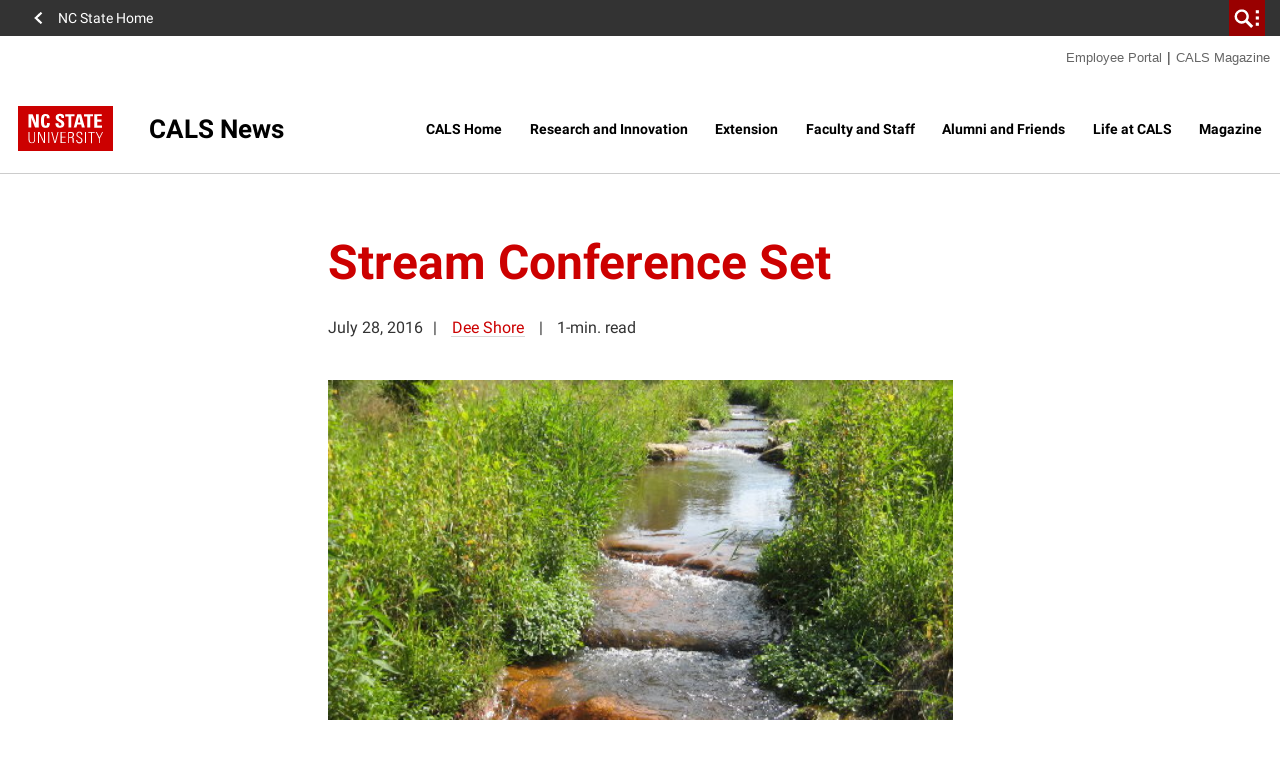

--- FILE ---
content_type: text/html; charset=UTF-8
request_url: https://cals.ncsu.edu/news/stream-conference-set/
body_size: 27936
content:
<!DOCTYPE html>
<html lang="en-US">
    <head>
    <meta charset="UTF-8">
<script>
var gform;gform||(document.addEventListener("gform_main_scripts_loaded",function(){gform.scriptsLoaded=!0}),document.addEventListener("gform/theme/scripts_loaded",function(){gform.themeScriptsLoaded=!0}),window.addEventListener("DOMContentLoaded",function(){gform.domLoaded=!0}),gform={domLoaded:!1,scriptsLoaded:!1,themeScriptsLoaded:!1,isFormEditor:()=>"function"==typeof InitializeEditor,callIfLoaded:function(o){return!(!gform.domLoaded||!gform.scriptsLoaded||!gform.themeScriptsLoaded&&!gform.isFormEditor()||(gform.isFormEditor()&&console.warn("The use of gform.initializeOnLoaded() is deprecated in the form editor context and will be removed in Gravity Forms 3.1."),o(),0))},initializeOnLoaded:function(o){gform.callIfLoaded(o)||(document.addEventListener("gform_main_scripts_loaded",()=>{gform.scriptsLoaded=!0,gform.callIfLoaded(o)}),document.addEventListener("gform/theme/scripts_loaded",()=>{gform.themeScriptsLoaded=!0,gform.callIfLoaded(o)}),window.addEventListener("DOMContentLoaded",()=>{gform.domLoaded=!0,gform.callIfLoaded(o)}))},hooks:{action:{},filter:{}},addAction:function(o,r,e,t){gform.addHook("action",o,r,e,t)},addFilter:function(o,r,e,t){gform.addHook("filter",o,r,e,t)},doAction:function(o){gform.doHook("action",o,arguments)},applyFilters:function(o){return gform.doHook("filter",o,arguments)},removeAction:function(o,r){gform.removeHook("action",o,r)},removeFilter:function(o,r,e){gform.removeHook("filter",o,r,e)},addHook:function(o,r,e,t,n){null==gform.hooks[o][r]&&(gform.hooks[o][r]=[]);var d=gform.hooks[o][r];null==n&&(n=r+"_"+d.length),gform.hooks[o][r].push({tag:n,callable:e,priority:t=null==t?10:t})},doHook:function(r,o,e){var t;if(e=Array.prototype.slice.call(e,1),null!=gform.hooks[r][o]&&((o=gform.hooks[r][o]).sort(function(o,r){return o.priority-r.priority}),o.forEach(function(o){"function"!=typeof(t=o.callable)&&(t=window[t]),"action"==r?t.apply(null,e):e[0]=t.apply(null,e)})),"filter"==r)return e[0]},removeHook:function(o,r,t,n){var e;null!=gform.hooks[o][r]&&(e=(e=gform.hooks[o][r]).filter(function(o,r,e){return!!(null!=n&&n!=o.tag||null!=t&&t!=o.priority)}),gform.hooks[o][r]=e)}});
</script>

    <meta http-equiv="x-ua-compatible" content="ie=edge">
    <meta name="viewport" content="width=device-width, initial-scale=1, shrink-to-fit=no">
    <title>Stream Conference Set | College of Agriculture and Life Sciences</title>
<meta name='robots' content='max-image-preview:large' />
	<style>img:is([sizes="auto" i], [sizes^="auto," i]) { contain-intrinsic-size: 3000px 1500px }</style>
	
<!-- Google Tag Manager for WordPress by gtm4wp.com -->
<script data-cfasync="false" data-pagespeed-no-defer>
	var gtm4wp_datalayer_name = "dataLayer";
	var dataLayer = dataLayer || [];
</script>
<!-- End Google Tag Manager for WordPress by gtm4wp.com -->
<link rel="alternate" type="application/rss+xml" title="College of Agriculture and Life Sciences &raquo; Stream Conference Set Comments Feed" href="https://cals.ncsu.edu/news/stream-conference-set/feed/" />
<link rel='stylesheet' id='tribe-events-pro-mini-calendar-block-styles-css' href='https://cals.ncsu.edu/wp-content/plugins/events-calendar-pro/build/css/tribe-events-pro-mini-calendar-block.css?ver=7.7.11' media='all' />
<link rel='stylesheet' id='sbi_styles-css' href='https://cals.ncsu.edu/wp-content/plugins/instagram-feed-pro/css/sbi-styles.min.css?ver=6.9.0' media='all' />
<style id='wp-emoji-styles-inline-css'>

	img.wp-smiley, img.emoji {
		display: inline !important;
		border: none !important;
		box-shadow: none !important;
		height: 1em !important;
		width: 1em !important;
		margin: 0 0.07em !important;
		vertical-align: -0.1em !important;
		background: none !important;
		padding: 0 !important;
	}
</style>
<style id='classic-theme-styles-inline-css'>
/*! This file is auto-generated */
.wp-block-button__link{color:#fff;background-color:#32373c;border-radius:9999px;box-shadow:none;text-decoration:none;padding:calc(.667em + 2px) calc(1.333em + 2px);font-size:1.125em}.wp-block-file__button{background:#32373c;color:#fff;text-decoration:none}
</style>
<style id='co-authors-plus-coauthors-style-inline-css'>
.wp-block-co-authors-plus-coauthors.is-layout-flow [class*=wp-block-co-authors-plus]{display:inline}

</style>
<style id='co-authors-plus-avatar-style-inline-css'>
.wp-block-co-authors-plus-avatar :where(img){height:auto;max-width:100%;vertical-align:bottom}.wp-block-co-authors-plus-coauthors.is-layout-flow .wp-block-co-authors-plus-avatar :where(img){vertical-align:middle}.wp-block-co-authors-plus-avatar:is(.alignleft,.alignright){display:table}.wp-block-co-authors-plus-avatar.aligncenter{display:table;margin-inline:auto}

</style>
<style id='co-authors-plus-image-style-inline-css'>
.wp-block-co-authors-plus-image{margin-bottom:0}.wp-block-co-authors-plus-image :where(img){height:auto;max-width:100%;vertical-align:bottom}.wp-block-co-authors-plus-coauthors.is-layout-flow .wp-block-co-authors-plus-image :where(img){vertical-align:middle}.wp-block-co-authors-plus-image:is(.alignfull,.alignwide) :where(img){width:100%}.wp-block-co-authors-plus-image:is(.alignleft,.alignright){display:table}.wp-block-co-authors-plus-image.aligncenter{display:table;margin-inline:auto}

</style>
<style id='global-styles-inline-css'>
:root{--wp--preset--aspect-ratio--square: 1;--wp--preset--aspect-ratio--4-3: 4/3;--wp--preset--aspect-ratio--3-4: 3/4;--wp--preset--aspect-ratio--3-2: 3/2;--wp--preset--aspect-ratio--2-3: 2/3;--wp--preset--aspect-ratio--16-9: 16/9;--wp--preset--aspect-ratio--9-16: 9/16;--wp--preset--color--black: #000000;--wp--preset--color--cyan-bluish-gray: #abb8c3;--wp--preset--color--white: #ffffff;--wp--preset--color--pale-pink: #f78da7;--wp--preset--color--vivid-red: #cf2e2e;--wp--preset--color--luminous-vivid-orange: #ff6900;--wp--preset--color--luminous-vivid-amber: #fcb900;--wp--preset--color--light-green-cyan: #7bdcb5;--wp--preset--color--vivid-green-cyan: #00d084;--wp--preset--color--pale-cyan-blue: #8ed1fc;--wp--preset--color--vivid-cyan-blue: #0693e3;--wp--preset--color--vivid-purple: #9b51e0;--wp--preset--color--red-400: #CC0000;--wp--preset--color--reynolds-400: #990000;--wp--preset--color--orange-400: #d14905;--wp--preset--color--green-400: #6f7d1c;--wp--preset--color--aqua-400: #008473;--wp--preset--color--blue-400: #427e93;--wp--preset--color--indigo-400: #4156a1;--wp--preset--color--gray-600: #666666;--wp--preset--color--gray-800: #333333;--wp--preset--gradient--vivid-cyan-blue-to-vivid-purple: linear-gradient(135deg,rgba(6,147,227,1) 0%,rgb(155,81,224) 100%);--wp--preset--gradient--light-green-cyan-to-vivid-green-cyan: linear-gradient(135deg,rgb(122,220,180) 0%,rgb(0,208,130) 100%);--wp--preset--gradient--luminous-vivid-amber-to-luminous-vivid-orange: linear-gradient(135deg,rgba(252,185,0,1) 0%,rgba(255,105,0,1) 100%);--wp--preset--gradient--luminous-vivid-orange-to-vivid-red: linear-gradient(135deg,rgba(255,105,0,1) 0%,rgb(207,46,46) 100%);--wp--preset--gradient--very-light-gray-to-cyan-bluish-gray: linear-gradient(135deg,rgb(238,238,238) 0%,rgb(169,184,195) 100%);--wp--preset--gradient--cool-to-warm-spectrum: linear-gradient(135deg,rgb(74,234,220) 0%,rgb(151,120,209) 20%,rgb(207,42,186) 40%,rgb(238,44,130) 60%,rgb(251,105,98) 80%,rgb(254,248,76) 100%);--wp--preset--gradient--blush-light-purple: linear-gradient(135deg,rgb(255,206,236) 0%,rgb(152,150,240) 100%);--wp--preset--gradient--blush-bordeaux: linear-gradient(135deg,rgb(254,205,165) 0%,rgb(254,45,45) 50%,rgb(107,0,62) 100%);--wp--preset--gradient--luminous-dusk: linear-gradient(135deg,rgb(255,203,112) 0%,rgb(199,81,192) 50%,rgb(65,88,208) 100%);--wp--preset--gradient--pale-ocean: linear-gradient(135deg,rgb(255,245,203) 0%,rgb(182,227,212) 50%,rgb(51,167,181) 100%);--wp--preset--gradient--electric-grass: linear-gradient(135deg,rgb(202,248,128) 0%,rgb(113,206,126) 100%);--wp--preset--gradient--midnight: linear-gradient(135deg,rgb(2,3,129) 0%,rgb(40,116,252) 100%);--wp--preset--font-size--small: 13px;--wp--preset--font-size--medium: 20px;--wp--preset--font-size--large: 36px;--wp--preset--font-size--x-large: 42px;--wp--preset--font-size--normal: 16px;--wp--preset--spacing--20: 0.44rem;--wp--preset--spacing--30: 0.67rem;--wp--preset--spacing--40: 1rem;--wp--preset--spacing--50: 1.5rem;--wp--preset--spacing--60: 2.25rem;--wp--preset--spacing--70: 3.38rem;--wp--preset--spacing--80: 5.06rem;--wp--preset--shadow--natural: 6px 6px 9px rgba(0, 0, 0, 0.2);--wp--preset--shadow--deep: 12px 12px 50px rgba(0, 0, 0, 0.4);--wp--preset--shadow--sharp: 6px 6px 0px rgba(0, 0, 0, 0.2);--wp--preset--shadow--outlined: 6px 6px 0px -3px rgba(255, 255, 255, 1), 6px 6px rgba(0, 0, 0, 1);--wp--preset--shadow--crisp: 6px 6px 0px rgba(0, 0, 0, 1);}:where(.is-layout-flex){gap: 0.5em;}:where(.is-layout-grid){gap: 0.5em;}body .is-layout-flex{display: flex;}.is-layout-flex{flex-wrap: wrap;align-items: center;}.is-layout-flex > :is(*, div){margin: 0;}body .is-layout-grid{display: grid;}.is-layout-grid > :is(*, div){margin: 0;}:where(.wp-block-columns.is-layout-flex){gap: 2em;}:where(.wp-block-columns.is-layout-grid){gap: 2em;}:where(.wp-block-post-template.is-layout-flex){gap: 1.25em;}:where(.wp-block-post-template.is-layout-grid){gap: 1.25em;}.has-black-color{color: var(--wp--preset--color--black) !important;}.has-cyan-bluish-gray-color{color: var(--wp--preset--color--cyan-bluish-gray) !important;}.has-white-color{color: var(--wp--preset--color--white) !important;}.has-pale-pink-color{color: var(--wp--preset--color--pale-pink) !important;}.has-vivid-red-color{color: var(--wp--preset--color--vivid-red) !important;}.has-luminous-vivid-orange-color{color: var(--wp--preset--color--luminous-vivid-orange) !important;}.has-luminous-vivid-amber-color{color: var(--wp--preset--color--luminous-vivid-amber) !important;}.has-light-green-cyan-color{color: var(--wp--preset--color--light-green-cyan) !important;}.has-vivid-green-cyan-color{color: var(--wp--preset--color--vivid-green-cyan) !important;}.has-pale-cyan-blue-color{color: var(--wp--preset--color--pale-cyan-blue) !important;}.has-vivid-cyan-blue-color{color: var(--wp--preset--color--vivid-cyan-blue) !important;}.has-vivid-purple-color{color: var(--wp--preset--color--vivid-purple) !important;}.has-black-background-color{background-color: var(--wp--preset--color--black) !important;}.has-cyan-bluish-gray-background-color{background-color: var(--wp--preset--color--cyan-bluish-gray) !important;}.has-white-background-color{background-color: var(--wp--preset--color--white) !important;}.has-pale-pink-background-color{background-color: var(--wp--preset--color--pale-pink) !important;}.has-vivid-red-background-color{background-color: var(--wp--preset--color--vivid-red) !important;}.has-luminous-vivid-orange-background-color{background-color: var(--wp--preset--color--luminous-vivid-orange) !important;}.has-luminous-vivid-amber-background-color{background-color: var(--wp--preset--color--luminous-vivid-amber) !important;}.has-light-green-cyan-background-color{background-color: var(--wp--preset--color--light-green-cyan) !important;}.has-vivid-green-cyan-background-color{background-color: var(--wp--preset--color--vivid-green-cyan) !important;}.has-pale-cyan-blue-background-color{background-color: var(--wp--preset--color--pale-cyan-blue) !important;}.has-vivid-cyan-blue-background-color{background-color: var(--wp--preset--color--vivid-cyan-blue) !important;}.has-vivid-purple-background-color{background-color: var(--wp--preset--color--vivid-purple) !important;}.has-black-border-color{border-color: var(--wp--preset--color--black) !important;}.has-cyan-bluish-gray-border-color{border-color: var(--wp--preset--color--cyan-bluish-gray) !important;}.has-white-border-color{border-color: var(--wp--preset--color--white) !important;}.has-pale-pink-border-color{border-color: var(--wp--preset--color--pale-pink) !important;}.has-vivid-red-border-color{border-color: var(--wp--preset--color--vivid-red) !important;}.has-luminous-vivid-orange-border-color{border-color: var(--wp--preset--color--luminous-vivid-orange) !important;}.has-luminous-vivid-amber-border-color{border-color: var(--wp--preset--color--luminous-vivid-amber) !important;}.has-light-green-cyan-border-color{border-color: var(--wp--preset--color--light-green-cyan) !important;}.has-vivid-green-cyan-border-color{border-color: var(--wp--preset--color--vivid-green-cyan) !important;}.has-pale-cyan-blue-border-color{border-color: var(--wp--preset--color--pale-cyan-blue) !important;}.has-vivid-cyan-blue-border-color{border-color: var(--wp--preset--color--vivid-cyan-blue) !important;}.has-vivid-purple-border-color{border-color: var(--wp--preset--color--vivid-purple) !important;}.has-vivid-cyan-blue-to-vivid-purple-gradient-background{background: var(--wp--preset--gradient--vivid-cyan-blue-to-vivid-purple) !important;}.has-light-green-cyan-to-vivid-green-cyan-gradient-background{background: var(--wp--preset--gradient--light-green-cyan-to-vivid-green-cyan) !important;}.has-luminous-vivid-amber-to-luminous-vivid-orange-gradient-background{background: var(--wp--preset--gradient--luminous-vivid-amber-to-luminous-vivid-orange) !important;}.has-luminous-vivid-orange-to-vivid-red-gradient-background{background: var(--wp--preset--gradient--luminous-vivid-orange-to-vivid-red) !important;}.has-very-light-gray-to-cyan-bluish-gray-gradient-background{background: var(--wp--preset--gradient--very-light-gray-to-cyan-bluish-gray) !important;}.has-cool-to-warm-spectrum-gradient-background{background: var(--wp--preset--gradient--cool-to-warm-spectrum) !important;}.has-blush-light-purple-gradient-background{background: var(--wp--preset--gradient--blush-light-purple) !important;}.has-blush-bordeaux-gradient-background{background: var(--wp--preset--gradient--blush-bordeaux) !important;}.has-luminous-dusk-gradient-background{background: var(--wp--preset--gradient--luminous-dusk) !important;}.has-pale-ocean-gradient-background{background: var(--wp--preset--gradient--pale-ocean) !important;}.has-electric-grass-gradient-background{background: var(--wp--preset--gradient--electric-grass) !important;}.has-midnight-gradient-background{background: var(--wp--preset--gradient--midnight) !important;}.has-small-font-size{font-size: var(--wp--preset--font-size--small) !important;}.has-medium-font-size{font-size: var(--wp--preset--font-size--medium) !important;}.has-large-font-size{font-size: var(--wp--preset--font-size--large) !important;}.has-x-large-font-size{font-size: var(--wp--preset--font-size--x-large) !important;}
:where(.wp-block-post-template.is-layout-flex){gap: 1.25em;}:where(.wp-block-post-template.is-layout-grid){gap: 1.25em;}
:where(.wp-block-columns.is-layout-flex){gap: 2em;}:where(.wp-block-columns.is-layout-grid){gap: 2em;}
:root :where(.wp-block-pullquote){font-size: 1.5em;line-height: 1.6;}
</style>
<link rel='stylesheet' id='ncstc-audience-menus-css' href='https://cals.ncsu.edu/wp-content/plugins/ncstate-cals-main-audience-top-menu/css/ncstc-audience-menus.css?ver=1765386131' media='all' />
<link rel='stylesheet' id='ncstate_cals_shortcodes_styles-css' href='https://cals.ncsu.edu/wp-content/plugins/ncstate-cals-shortcodes/css/ncstate-cals-shortcodes-styles.min.css?ver=1.0.01' media='all' />
<link rel='stylesheet' id='ncst/main.css-css' href='https://cals.ncsu.edu/wp-content/themes/ncstate-theme/dist/styles/mainStyle.css?ver=0effb3f8d1b3745f755d' media='all' />
<link rel='stylesheet' id='ncst/ncstate-people/ncstThemeSupport.css-css' href='https://cals.ncsu.edu/wp-content/plugins/ncstate-people/src/NCStateThemeSupport/dist/styles/ncstThemeSupport.css?ver=6.8.3' media='all' />
<style id='ncst/ncstate-people/ncstThemeSupport.css-inline-css'>

				:root {
					--brand-primary: #CC0000;
					--brand-primary-dark: #990000;
					--brand-primary-extra-dark: #5e0000;
					--brand-secondary: #990000;
					--brand-tertiary1: #d14905;
					--brand-tertiary2: #6F7D1C;
					--brand-tertiary3: #008473;
					--brand-tertiary4: #427e93;
					--brand-tertiary5: #4156a1;
					--brand-primary-active: #990000;
					--brand-secondary-active: #3e0000;
					--brand-tertiary1-active: #910e01;
					--brand-tertiary2-active: #2f3a03;
					--brand-tertiary3-active: #00444c;
					--brand-tertiary4-active: #12394d;
					--brand-tertiary5-active: #192668;
					--white: #FFFFFF;
					--black: #000000;
					--blue: #427e93;
					--green: #6F7D1C;
					--red: #CC0000;
					--very-light-gray: #f2f2f2;
					--light-gray: #CCCCCC;
					--mid-gray: #666666;
					--dark-gray: #333333;
				}
			
</style>
<link rel='stylesheet' id='gravityFormsStyling-css' href='https://cals.ncsu.edu/wp-content/themes/ncstate-theme/app/ThirdPartySupport/dist/styles/gravityForms.css' media='all' />
<link rel='stylesheet' id='ncst/juicer.css-css' href='https://cals.ncsu.edu/wp-content/themes/ncstate-theme/app/ThirdPartySupport/dist/styles/juicer.css' media='all' />
<link rel='stylesheet' id='tablepress-default-css' href='https://cals.ncsu.edu/wp-content/plugins/tablepress/css/build/default.css?ver=3.2.6' media='all' />
<link rel='stylesheet' id='tablePressStyling-css' href='https://cals.ncsu.edu/wp-content/themes/ncstate-theme/app/ThirdPartySupport/dist/styles/tablepress.css' media='all' />
<link rel='stylesheet' id='tec-variables-skeleton-css' href='https://cals.ncsu.edu/wp-content/plugins/the-events-calendar/common/build/css/variables-skeleton.css?ver=6.10.1' media='all' />
<link rel='stylesheet' id='tec-variables-full-css' href='https://cals.ncsu.edu/wp-content/plugins/the-events-calendar/common/build/css/variables-full.css?ver=6.10.1' media='all' />
<link rel='stylesheet' id='tribe-common-skeleton-style-css' href='https://cals.ncsu.edu/wp-content/plugins/the-events-calendar/common/build/css/common-skeleton.css?ver=6.10.1' media='all' />
<link rel='stylesheet' id='tribe-common-full-style-css' href='https://cals.ncsu.edu/wp-content/plugins/the-events-calendar/common/build/css/common-full.css?ver=6.10.1' media='all' />
<link rel='stylesheet' id='tribe-events-views-v2-bootstrap-datepicker-styles-css' href='https://cals.ncsu.edu/wp-content/plugins/the-events-calendar/vendor/bootstrap-datepicker/css/bootstrap-datepicker.standalone.min.css?ver=6.15.13.1' media='all' />
<link rel='stylesheet' id='tribe-tooltipster-css-css' href='https://cals.ncsu.edu/wp-content/plugins/the-events-calendar/common/vendor/tooltipster/tooltipster.bundle.min.css?ver=6.10.1' media='all' />
<link rel='stylesheet' id='tribe-events-views-v2-skeleton-css' href='https://cals.ncsu.edu/wp-content/plugins/the-events-calendar/build/css/views-skeleton.css?ver=6.15.13.1' media='all' />
<link rel='stylesheet' id='tribe-events-views-v2-full-css' href='https://cals.ncsu.edu/wp-content/plugins/the-events-calendar/build/css/views-full.css?ver=6.15.13.1' media='all' />
<link rel='stylesheet' id='ncst-tec-styles-css' href='https://cals.ncsu.edu/wp-content/themes/ncstate-theme/app/ThirdPartySupport/dist/styles/ncst-tec.css' media='all' />
<link rel='stylesheet' id='ncst/blocks.css-css' href='https://cals.ncsu.edu/wp-content/themes/ncstate-theme/dist/styles/blocks.css?ver=a94c9e34d98764cd32aa' media='all' />
<link rel='stylesheet' id='ncst/stories/main.css-css' href='https://cals.ncsu.edu/wp-content/plugins/ncstate-stories/dist/styles/mainStyle.css?ver=ef5e37c44a9d7bde2d7f' media='all' />
<link rel='stylesheet' id='ncst/stories/blocks.css-css' href='https://cals.ncsu.edu/wp-content/plugins/ncstate-stories/dist/styles/blocks.css?ver=1418034ed1c7e5a3290c' media='all' />
<link rel='stylesheet' id='ncst/enhanced-news/main.css-css' href='https://cals.ncsu.edu/wp-content/plugins/enhanced-news-add-on/dist/styles/mainStyle.css?ver=06ffe8256db86b69d47c' media='all' />
<link rel='stylesheet' id='ncst/enhanced-news/blocks.css-css' href='https://cals.ncsu.edu/wp-content/plugins/enhanced-news-add-on/dist/styles/blocks.css?ver=5238fc21db974730b8cf' media='all' />
<link rel='stylesheet' id='ncst/pages/main.css-css' href='https://cals.ncsu.edu/wp-content/plugins/ncstate-pages/dist/styles/mainStyle.css?ver=f157b6fb22451ce711d5' media='all' />
<link rel='stylesheet' id='ncst/pages/blocks.css-css' href='https://cals.ncsu.edu/wp-content/plugins/ncstate-pages/dist/styles/blocks.css?ver=6770ca76188609b1b9d5' media='all' />
<link rel='stylesheet' id='ncst/ncstate-people/ncstate-theme-v3/ncstThemeSupport.css-css' href='https://cals.ncsu.edu/wp-content/plugins/ncstate-people/src/NCStateThemeSupport/ncstate-theme-v3/ncstThemeSupport.css?ver=6.8.3' media='all' />
<link rel='stylesheet' id='ncst/ncstate-people/ncstate-theme-v3/blocks.css-css' href='https://cals.ncsu.edu/wp-content/plugins/ncstate-people/src/NCStateThemeSupport/ncstate-theme-v3/blocks.css?ver=6.8.3' media='all' />
<link rel='stylesheet' id='ncst/components.css-css' href='https://cals.ncsu.edu/wp-content/themes/ncstate-theme/dist/styles/components.css?ver=3ce9a8ec990e5792f5ae' media='all' />
<link rel='stylesheet' id='ncst/print.css-css' href='https://cals.ncsu.edu/wp-content/themes/ncstate-theme/dist/styles/print.css?ver=cb769ba27ae7f085ff9b' media='print' />
<script src="https://cals.ncsu.edu/wp-includes/js/jquery/jquery.min.js?ver=3.7.1" id="jquery-core-js"></script>
<script src="https://cals.ncsu.edu/wp-includes/js/jquery/jquery-migrate.min.js?ver=3.4.1" id="jquery-migrate-js"></script>
<link rel="https://api.w.org/" href="https://cals.ncsu.edu/wp-json/" /><link rel="alternate" title="JSON" type="application/json" href="https://cals.ncsu.edu/wp-json/wp/v2/posts/141466" /><link rel="EditURI" type="application/rsd+xml" title="RSD" href="https://cals.ncsu.edu/xmlrpc.php?rsd" />
<meta name="generator" content="WordPress 6.8.3" />
<link rel="canonical" href="https://cals.ncsu.edu/news/stream-conference-set/" />
<link rel='shortlink' href='https://cals.ncsu.edu/?p=141466' />
<link rel="alternate" title="oEmbed (JSON)" type="application/json+oembed" href="https://cals.ncsu.edu/wp-json/oembed/1.0/embed?url=https%3A%2F%2Fcals.ncsu.edu%2Fnews%2Fstream-conference-set%2F" />
<link rel="alternate" title="oEmbed (XML)" type="text/xml+oembed" href="https://cals.ncsu.edu/wp-json/oembed/1.0/embed?url=https%3A%2F%2Fcals.ncsu.edu%2Fnews%2Fstream-conference-set%2F&#038;format=xml" />
<meta name="tec-api-version" content="v1"><meta name="tec-api-origin" content="https://cals.ncsu.edu"><link rel="alternate" href="https://cals.ncsu.edu/wp-json/tribe/events/v1/" />
<!-- Google Tag Manager for WordPress by gtm4wp.com -->
<!-- GTM Container placement set to manual -->
<script data-cfasync="false" data-pagespeed-no-defer>
	var dataLayer_content = {"pagePostType":"post","pagePostType2":"single-post","pageCategory":["extension","newswire"],"pageAttributes":["department-of-biological-and-agricultural-engineering"],"pagePostAuthor":"Dee Shore"};
	dataLayer.push( dataLayer_content );
</script>
<script data-cfasync="false" data-pagespeed-no-defer>
(function(w,d,s,l,i){w[l]=w[l]||[];w[l].push({'gtm.start':
new Date().getTime(),event:'gtm.js'});var f=d.getElementsByTagName(s)[0],
j=d.createElement(s),dl=l!='dataLayer'?'&l='+l:'';j.async=true;j.src=
'//www.googletagmanager.com/gtm.js?id='+i+dl;f.parentNode.insertBefore(j,f);
})(window,document,'script','dataLayer','GTM-W7TRV2F');
</script>
<!-- End Google Tag Manager for WordPress by gtm4wp.com --><link rel="dns-prefetch" href="https://cdn.ncsu.edu" />
<link rel="preconnect" href="https://fonts.googleapis.com">
<link rel="preconnect" href="https://fonts.gstatic.com" crossorigin>
<!-- Prefetch all Univers font weights -->
<link rel="preload" href="https://fonts.gstatic.com/s/robotoslab/v16/BngMUXZYTXPIvIBgJJSb6ufN5qWr4xCC.woff2" as="font" type="font/woff2" crossorigin />
<link rel="preload" href="https://fonts.gstatic.com/s/roboto/v29/KFOlCnqEu92Fr1MmSU5fBBc4AMP6lQ.woff2" as="font" type="font/woff2" crossorigin />
<link rel="preload" href="https://fonts.gstatic.com/s/robotocondensed/v19/ieVg2ZhZI2eCN5jzbjEETS9weq8-19eDpCEobdNZUSdy4Q.woff2" as="font" type="font/woff2" crossorigin />
            <link rel="icon" type="image/x-icon" href="https://cdn.ncsu.edu/brand-assets/favicons/favicon.ico" sizes="any">
            <link rel="icon" href="https://cdn.ncsu.edu/brand-assets/favicons/favicon.svg" type="image/svg+xml">
            <link rel="apple-touch-icon" href="https://cdn.ncsu.edu/brand-assets/favicons/apple-touch-icon.png">
            <link rel="manifest" href="https://cdn.ncsu.edu/brand-assets/favicons/manifest.webmanifest">
        <!-- Search Engine -->
<meta name="name" content="Stream Conference Set">
<meta name="description" content="EcoStream, NC State University Stream Restoration Program&#039;s biennial southeast stream restoration conference, will be held Aug. 22-25, 2016 in Asheville.">
<meta name="image" content="https://cals.ncsu.edu/wp-content/uploads/2016/06/about_stream.jpg">
<!-- Open Graph general (Facebook, Pinterest & Google+) -->
<meta property="og:title" content="Stream Conference Set">
<meta property="og:type" content="website">
<meta property="og:url" content="https://cals.ncsu.edu/news/stream-conference-set/">

<meta property="og:image" content="https://cals.ncsu.edu/wp-content/uploads/2016/06/about_stream.jpg">

<meta property="og:description" content="EcoStream, NC State University Stream Restoration Program&#039;s biennial southeast stream restoration conference, will be held Aug. 22-25, 2016 in Asheville.">
<meta property="og:site_name" content="College of Agriculture and Life Sciences">

<!-- if post type is 'article', append additional meta fields -->
<!-- Twitter -->
<meta name="twitter:card" content="summary">
<meta name="twitter:title" content="Stream Conference Set">
<meta name="twitter:description" content="EcoStream, NC State University Stream Restoration Program&#039;s biennial southeast stream restoration conference, will be held Aug. 22-25, 2016 in Asheville.">
<meta name="twitter:site" content="">
<meta name="twitter:image:src" content="https://cals.ncsu.edu/wp-content/uploads/2016/06/about_stream.jpg">
<link rel="icon" href="https://cdn.ncsu.edu/brand-assets/favicons/favicon.ico" sizes="32x32" />
<link rel="icon" href="https://cdn.ncsu.edu/brand-assets/favicons/favicon.ico" sizes="192x192" />
<link rel="apple-touch-icon" href="https://cdn.ncsu.edu/brand-assets/favicons/favicon.ico" />
<meta name="msapplication-TileImage" content="https://cdn.ncsu.edu/brand-assets/favicons/favicon.ico" />
		<style id="wp-custom-css">
			rect[onclick] {
    cursor:pointer;
}
.mapplic-lightbox-description p {
	position:relative;
	padding-bottom:56.25%;
	padding-top:30px;
	height:0;
	overflow:hidden;
}

.mapplic-lightbox-description iframe {
	position:absolute;
	top:0;
	left:0;
	width:100%;
	height:100%;
}

div#tribe-events-header .tribe-events-nav-pagination {
    display: none;
}

.lead-form-hidden {
	display: none;
}


.postid-198507 span.ncst-post-header__author {
    display: none;
}
.postid-201920 span.ncst-post-header__author{
	display: none;
}

.ncst-wrap__content>.gform_legacy_markup_wrapper {
    max-width: 100% !important;
}
@media(min-width: 576px) {
    .ncst-wrap__content>.gform_legacy_markup_wrapper {
        max-width: 66.6666666667%  !important
    }
}
@media(min-width: 992px) {
    .ncst-wrap__content>.gform_legacy_markup_wrapper {
        max-width: 58.3333333333%  !important
    }
}
@media(min-width: 1200px) {
    .ncst-wrap__content>.gform_legacy_markup_wrapper {
        max-width: 50%  !important
    }
}
.wp-block-embed-issuu.ncstc-issuu {
 position: relative !important;
 padding: 0 0 56.25% 0 !important; /* set the aspect ratio here as (height / width) * 100% */
 height: 50vw !important;
 overflow: hidden !important;
 width: 100% !important;
    max-width:1470px;
    max-height:100%;
}

.wp-block-embed-issuu.ncstc-issuu iframe {
 position: absolute !important;
 top: 0 !important;
 left: 0 !important;
height:50vw !important;
 width: 100% !important;
  padding:0 !important;
    margin:0 !important;
}

header.site-header a.parent-link {
    z-index: 100000;
}
		</style>
		</head>
    <body class="wp-singular post-template-default single single-post postid-141466 single-format-standard wp-embed-responsive wp-theme-ncstate-theme tribe-no-js page-template-nc-state-theme stream-conference-set wp-classic app-data index-data singular-data single-data single-post-data single-post-stream-conference-set-data">
        
<!-- GTM Container placement set to manual -->
<!-- Google Tag Manager (noscript) -->
				<noscript><iframe src="https://www.googletagmanager.com/ns.html?id=GTM-W7TRV2F" height="0" width="0" style="display:none;visibility:hidden" aria-hidden="true"></iframe></noscript>
<!-- End Google Tag Manager (noscript) -->
<!-- GTM Container placement set to manual -->
<!-- Google Tag Manager (noscript) --><a class="sr-only" href="#main-content">Skip to main content</a>
          <div id="ncstate-utility-bar"
              data-prop-show-brick=""
              data-prop-cse-id="76b38a4dac510b0f6"
              data-prop-wolf-alert="1"
              data-prop-low-priority="0"></div>
              <script src="https://cdn.ncsu.edu/brand-assets/utility-bar/v3/ncstate-utility-bar.js"></script>
			<!-- Global site tag (gtag.js) - Google Analytics -->
			<script async src="https://www.googletagmanager.com/gtag/js?id=G-3BCCQK39HR"></script>
			<script>
			  window.dataLayer = window.dataLayer || [];
			  function gtag(){dataLayer.push(arguments);}
			  gtag("js", new Date());

			  gtag("config", "G-3BCCQK39HR");
			</script>
			            <div data-rocket-location-hash="5b00b4bb0c54d5a33c2871d4e61fe187" class="wolficon-sprites" style="display:none">
                <svg xmlns="http://www.w3.org/2000/svg" xmlns:xlink="http://www.w3.org/1999/xlink"><symbol viewBox="0 0 512 512" id="wolficon-360" xmlns="http://www.w3.org/2000/svg"><path d="M101.34 150.11A169.23 169.23 0 01232 87.89a166.12 166.12 0 01129.78 62.22H392a193.89 193.89 0 00-160.88-86.22c-64 0-124.44 32.89-160 86.22zm260.44 211.78a169.23 169.23 0 01-130.67 62.22 166.12 166.12 0 01-129.78-62.22H71.12A193.89 193.89 0 00232 448.11c64 0 124.44-32.89 160-86.22zM64.89 292.56c0 5.33.89 22.22 21.33 22.22 13.33 0 21.33-9.78 21.33-23.11 0-24-24-24-40.89-24v-27.56c16-.89 40.89-1.78 40.89-24.89 0-13.33-9.78-19.56-20.44-19.56A24.14 24.14 0 0072 201a24.14 24.14 0 00-5.33 15.11H30.23c.89-8 1.47-17.46 9.78-28.44 10.67-13.33 28.44-17.78 46.22-17.78 41.78 0 55.11 26.67 55.11 44.44 0 27.56-24 35.56-31.11 37.33 7.11 2.67 13.33 5.33 19.56 10.67 8.89 7.11 13.33 17.78 13.33 29.33 0 27.56-25.78 48.89-59.56 48.89-11.56 0-29.33-2.67-40-11.56-16-11.56-15.11-31.11-15.11-37.33h36.44zm177.78-79.11c-.89-11.56-8.89-16-17.78-16-23.11 0-24 28.44-24 46.22a39.33 39.33 0 0132-13.33c23.11 0 47.11 16 47.11 51.56 0 18.67-4.44 32-16.89 43.56-11.56 9.78-24 15.11-42.67 15.11-56.89 0-56.89-55.11-56.89-74.67 0-32.89 4.44-67.56 27.56-84.44 14.22-10.67 31.11-11.56 37.33-11.56 24.89 0 48.89 13.33 49.78 43.56zm2.67 71.11c0-17.78-9.78-28.44-21.33-28.44-5.33 0-24 3.56-24 29.33 0 20.44 11.56 28.44 23.11 28.44 9.77 0 22.22-6.22 22.22-29.33zm107.55-114.67c23.11 0 36.44 12.44 42.67 22.22 8.89 12.44 15.11 28.44 15.11 59.56 0 38.22-8.89 88.89-58.67 88.89-41.78 0-56.89-40.89-56.89-85.33.01-22.23 4.45-85.34 57.78-85.34zM370.67 217c-.89-4.44-4.44-19.56-17.78-19.56-9.78 0-15.11 9.78-16 14.22-5.33 16.89-5.33 41.78-5.33 46.22 0 28.44 3.56 54.22 22.22 54.22s21.33-32 21.33-54.22c.01-10.66-.88-30.21-4.44-40.88zm80.89-36.44c21.33 0 32 12.44 32 29.33 0 16-10.67 30.22-32 30.22-23.11 0-31.11-16-31.11-30.22 0-17.78 11.55-29.33 31.11-29.33zm0 48c9.78 0 13.33-5.33 13.33-18.67 0-11.56-3.56-18.67-13.33-18.67-11.56 0-13.33 11.56-13.33 19.56 0 11.55 5.33 17.78 13.33 17.78z"/></symbol><symbol viewBox="0 0 512 512" id="wolficon-arrow-down" xmlns="http://www.w3.org/2000/svg"><path d="M448 256l-35.1-34.8-132.29 132.02V63.98h-49.98v288.24L99.1 221.2 64 256l192 192 192-192z"/></symbol><symbol viewBox="0 0 512 512" id="wolficon-arrow-down-bold" xmlns="http://www.w3.org/2000/svg"><path d="M216.66 64v242.36l-97.58-103.87L64 256l192 192 192-192-53.51-53.51-99.15 103.87V64z"/></symbol><symbol viewBox="0 0 512 512" id="wolficon-arrow-down-light" xmlns="http://www.w3.org/2000/svg"><path d="M64 256l23.44-23.19L239.86 387V64h32.28v323l154.21-154.19L448 256 256 448z"/></symbol><symbol viewBox="0 0 512 512" id="wolficon-arrow-left" xmlns="http://www.w3.org/2000/svg"><path d="M256 448l34.79-35.1-132.02-132.29h289.24v-49.98H159.77L290.79 99.1 256 64 64 256l192 192z"/></symbol><symbol viewBox="0 0 512 512" id="wolficon-arrow-left-bold" xmlns="http://www.w3.org/2000/svg"><path d="M448 216.66H205.64l103.87-97.57L256 64 64 256l192 192 53.51-53.51-103.87-99.15H448z"/></symbol><symbol viewBox="0 0 512 512" id="wolficon-arrow-left-light" xmlns="http://www.w3.org/2000/svg"><path d="M256 64l23.19 23.44L125 239.86h323v32.28H125l154.19 154.21L256 448 64 256z"/></symbol><symbol viewBox="0 0 512 512" id="wolficon-arrow-right" xmlns="http://www.w3.org/2000/svg"><path d="M256 64l-34.82 35.1L353.2 231.39H63.96v49.98H352.2L221.18 412.9 256 448l192-192L256 64z"/></symbol><symbol viewBox="0 0 512 512" id="wolficon-arrow-right-bold" xmlns="http://www.w3.org/2000/svg"><path d="M64 295.34h242.36l-103.87 97.58L256 448l192-192L256 64l-53.51 53.51 103.87 99.15H64z"/></symbol><symbol viewBox="0 0 512 512" id="wolficon-arrow-right-light" xmlns="http://www.w3.org/2000/svg"><path d="M256 448l-23.19-23.44L387 272.14H64v-32.28h323L232.81 85.65 256 64l192 192z"/></symbol><symbol viewBox="0 0 512 512" id="wolficon-arrow-to-bottom" xmlns="http://www.w3.org/2000/svg"><path d="M89.74 407.24V448h332.52v-40.76zm278.89-169.47l-29-29-63.28 63.28V64h-40.73v208.09l-63.28-63.29-29 29L256 350.39z"/></symbol><symbol viewBox="0 0 512 512" id="wolficon-arrow-to-top" xmlns="http://www.w3.org/2000/svg"><path d="M422.26 104.76V64H89.74v40.76zM143.37 274.23l29 29 63.28-63.28V448h40.76V239.91l63.28 63.28 29-29L256 161.61z"/></symbol><symbol viewBox="0 0 512 512" id="wolficon-arrow-up" xmlns="http://www.w3.org/2000/svg"><path d="M64 256l35.1 34.78 132.29-132.01V448h49.98V159.77L412.9 290.78 448 256 256 63.99 64 256z"/></symbol><symbol viewBox="0 0 512 512" id="wolficon-arrow-up-bold" xmlns="http://www.w3.org/2000/svg"><path d="M295.34 448V205.64l97.57 103.87L448 256 256 64 64 256l53.51 53.51 99.15-103.87V448z"/></symbol><symbol viewBox="0 0 512 512" id="wolficon-arrow-up-light" xmlns="http://www.w3.org/2000/svg"><path d="M448 256l-23.44 23.19L272.14 125v323h-32.28V125L85.65 279.19 64 256 256 64z"/></symbol><symbol viewBox="0 0 512 512" id="wolficon-calendar" xmlns="http://www.w3.org/2000/svg"><path d="M436.88 448H75.12V106.44H179.2V64h35.37v42.44h81.85V64h36.38v42.44h103.07V448zm-325.39-36.38h289v-268.8h-289zm225.35-51.54h-33.35V248.93a95.73 95.73 0 01-37.39 20.21l-2 1v-31.32h1c8.08-2 16.17-7.07 25.26-14.15s15.16-15.16 18.19-24.25l1-1h27.28zm-110.15 0h-33.34V248.93c-11.12 9.07-23.24 16.16-37.35 20.21l-2 1v-31.32h1c8.08-2 16.17-7.07 25.26-14.15s15.16-15.16 18.19-24.25v-1h27.28v160.66z"/></symbol><symbol viewBox="0 0 512 512" id="wolficon-check" xmlns="http://www.w3.org/2000/svg"><path d="M451.62 64L183.55 332.08 60.38 208.91l-58 56.93L183.55 448l326-326z"/></symbol><symbol viewBox="0 0 512 512" id="wolficon-checkbox" xmlns="http://www.w3.org/2000/svg"><path d="M360.53 407.47H57.6v-304h289.07L388.27 64H17.07v384h384V266.67l-40.53 39.47zM153.6 177.07l-38.4 37.33 134.4 133.33L494.93 102.4 457.6 65.07l-208 208z"/></symbol><symbol viewBox="0 0 512 512" id="wolficon-chevron-double-left-bold" xmlns="http://www.w3.org/2000/svg"><path d="M431.15 448l46-46L330 256l147.11-146-46-46-192 192zm-204.26 0l46-46-147.1-146 147.06-146-46-46-192 192z"/></symbol><symbol viewBox="0 0 512 512" id="wolficon-chevron-double-right-bold" xmlns="http://www.w3.org/2000/svg"><path d="M80.85 64l-46 46L182 256 34.89 402l46 46 192-192zm204.26 0l-46 46 147.1 146-147.06 146 46 46 192-192z"/></symbol><symbol viewBox="0 0 512 512" id="wolficon-chevron-down-bold" xmlns="http://www.w3.org/2000/svg"><path d="M304.25 327.38L448 183.63l-48.25-47.26L256 279.14 112.25 136.37 64 183.63l192 192z"/></symbol><symbol viewBox="0 0 512 512" id="wolficon-chevron-down-light" xmlns="http://www.w3.org/2000/svg"><path d="M64 171.66l23.33-23.33L256 318.65l170.47-170.31L448 171.66l-192 192z"/></symbol><symbol viewBox="0 0 512 512" id="wolficon-chevron-left-bold" xmlns="http://www.w3.org/2000/svg"><path d="M184.62 304.25L328.37 448l47.26-48.25L232.86 256l142.77-143.75L328.37 64l-192 192z"/></symbol><symbol viewBox="0 0 512 512" id="wolficon-chevron-left-light" xmlns="http://www.w3.org/2000/svg"><path d="M340.34 64l23.33 23.33L193.35 256l170.31 170.47L340.34 448l-192-192z"/></symbol><symbol viewBox="0 0 512 512" id="wolficon-chevron-right-bold" xmlns="http://www.w3.org/2000/svg"><path d="M327.38 207.75L183.63 64l-47.26 48.25L279.14 256 136.37 399.75 183.63 448l192-192z"/></symbol><symbol viewBox="0 0 512 512" id="wolficon-chevron-right-light" xmlns="http://www.w3.org/2000/svg"><path d="M171.66 448l-23.33-23.33L318.65 256 148.34 85.53 171.66 64l192 192z"/></symbol><symbol viewBox="0 0 512 512" id="wolficon-chevron-up-bold" xmlns="http://www.w3.org/2000/svg"><path d="M207.75 184.62L64 328.37l48.25 47.26L256 232.86l143.75 142.77L448 328.37l-192-192z"/></symbol><symbol viewBox="0 0 512 512" id="wolficon-chevron-up-light" xmlns="http://www.w3.org/2000/svg"><path d="M448 340.34l-23.33 23.33L256 193.35 85.53 363.66 64 340.34l192-192z"/></symbol><symbol viewBox="0 0 512 512" id="wolficon-envelope" xmlns="http://www.w3.org/2000/svg"><path d="M500.36 64H11.64L256 282.85zM148.59 257.34l-137-122.18V384.9zm214.83 0l137 124.87v-247zM256 352.67l-68.48-60.42L22.38 448h471.27L323.13 293.59z"/></symbol><symbol viewBox="0 0 512 512" id="wolficon-expand" xmlns="http://www.w3.org/2000/svg"><path d="M304 64v48h96v96h48V64zM64 64v144h48v-96h96V64zm48 240H64v144h144v-48h-96zm288 96h-96v48h144V304h-48z"/></symbol><symbol viewBox="0 0 512 512" id="wolficon-facebook" xmlns="http://www.w3.org/2000/svg"><path d="M426.8 64H85.2A21.2 21.2 0 0064 85.2v341.6A21.19 21.19 0 0085.19 448h183.94V299.5h-49.88v-58.12h49.88v-42.75c0-49.6 30.29-76.6 74.54-76.6a422.32 422.32 0 0144.71 2.25v51.82h-30.51c-24.08 0-28.74 11.44-28.74 28.23v37h57.55l-7.5 58.13h-50.05V448h97.67a21.2 21.2 0 0021.2-21.19V85.2A21.2 21.2 0 00426.8 64z"/></symbol><symbol viewBox="0 0 512 512" id="wolficon-flickr" xmlns="http://www.w3.org/2000/svg"><path d="M234.55 256c0 47-38.81 84.77-85.79 84.77a84.77 84.77 0 110-169.53c46.98-.01 85.79 37.76 85.79 84.76zM448 256a84.56 84.56 0 01-84.77 84.77c-47 0-85.79-37.79-85.79-84.77s38.81-84.77 85.79-84.77A84.56 84.56 0 01448 256z"/></symbol><symbol viewBox="0 0 512 512" id="wolficon-folder" xmlns="http://www.w3.org/2000/svg"><path d="M479.53 156.36V64H281.44v41.07l28.82 51.29zm-241.41-19.94H32.47V448h447.06V209.49H279.18z"/></symbol><symbol viewBox="0 0 512 512" id="wolficon-googleplus" xmlns="http://www.w3.org/2000/svg"><path d="M461.47 220.07h-65.12v-65.12a8.86 8.86 0 00-9-9h-18a8.86 8.86 0 00-9 9v65.12H295.3a8.86 8.86 0 00-9 9v18a8.86 8.86 0 009 9h65.12v65.12a8.86 8.86 0 009 9h18a8.86 8.86 0 009-9V256h65.12a8.86 8.86 0 009-9v-18a8.86 8.86 0 00-9.07-8.93zm-217.82 56.14c-13.47-9-25.82-23.58-25.82-28.07 0-7.86 1.12-11.23 19.09-24.7 22.46-18 34.81-41.54 34.81-66.25 0-23.58-6.74-42.67-18-57.26h9c1.12 0 3.37 0 4.49-1.12l25.82-19.09q5.05-3.37 3.37-10.11c-1.12-3.37-4.49-5.61-9-5.61H174a107.79 107.79 0 00-37 6.74c-41.54 13.47-70.74 49.4-70.74 85.33 0 51.65 40.42 89.82 93.19 90.95-1.12 4.49-2.25 7.86-2.25 12.35a40.49 40.49 0 006.74 22.46h-1.12c-50.53 0-96.56 24.7-114.53 61.75-4.49 10.11-6.74 19.09-6.74 29.19a49.66 49.66 0 007.86 26.95c10.11 19.09 33.68 34.81 65.12 42.67A271.3 271.3 0 00167.3 448a206.66 206.66 0 0046-5.61c44.91-13.47 74.11-47.16 74.11-85.33.03-35.94-11.2-58.39-43.76-80.85zm-142.6 84.21c0-26.95 33.68-50.53 71.86-50.53H174c9 0 16.84 2.25 24.7 4.49 2.25 1.12 5.61 3.37 7.86 4.49 18 12.35 29.19 20.21 32.56 33.68 1.12 3.37 1.12 6.74 1.12 10.11 0 32.56-24.7 49.4-73 49.4-36.99.01-66.19-22.45-66.19-51.64zm34.81-252.63c5.61-6.74 13.47-10.11 22.46-10.11h1.12c25.82 1.12 49.4 29.19 53.89 62.88 2.25 18-2.25 35.93-11.23 47.16q-8.42 10.11-23.58 10.11c-24.7-1.12-49.4-29.19-53.89-62.88-2.24-19.09 2.25-35.95 11.23-47.16z"/></symbol><symbol viewBox="0 0 512 512" id="wolficon-images" xmlns="http://www.w3.org/2000/svg"><path d="M54 64v318h458V64zm25 293V89h408v268z"/><path d="M405.95 188.75c18 0 32.56-15.72 32.56-33.68s-14.6-33.68-32.56-33.68a33.68 33.68 0 100 67.37zM343.07 192.12l-47.16 49.41-68.49-98.81-106.67 181.89h324.5L343.07 192.12z"/><path d="M423 423H25V153h16v-25H0v320h448v-36.5h-25V423z"/></symbol><symbol viewBox="0 0 512 512" id="wolficon-instagram" xmlns="http://www.w3.org/2000/svg"><path d="M256 98.54c50.79 0 57.9 1 77.21 1 19.3 1 29.46 4.06 35.56 7.11 9.14 3 15.24 7.11 22.35 14.22s11.17 13.21 14.22 22.35c3 7.11 6.1 16.25 7.11 35.56 1 20.32 1 26.41 1 77.21s-1 57.9-1 77.21c-1 19.3-4.06 29.46-7.11 35.56-3 9.14-7.11 15.24-14.22 22.35s-13.21 11.17-22.35 14.22c-6.1 3-16.25 6.1-35.56 7.11-20.32 1-26.41 1-77.21 1s-57.9-1-77.21-1c-19.3-1-29.46-4.06-35.56-7.11-9.14-3-15.24-7.11-22.35-14.22s-11.17-13.21-14.22-22.35c-3-6.1-6.1-16.25-7.11-35.56-1-20.32-1-26.41-1-77.21s1-56.89 1-77.21c1-19.3 4.06-28.44 7.11-35.56 3-9.14 7.11-15.24 14.22-22.35s13.21-11.17 22.35-14.22c6.1-3 16.25-6.1 35.56-7.11s26.41-1 77.21-1M256 64c-51.81 0-58.92 1-79.24 1A164.68 164.68 0 00130 74.16a102 102 0 00-33.49 22.35A96.87 96.87 0 0074.16 130 164.68 164.68 0 0065 176.76c-1 20.32-1 27.43-1 79.24s1 58.92 1 79.24A164.68 164.68 0 0074.16 382a102 102 0 0022.35 33.52A96.87 96.87 0 00130 437.84c12.19 5.08 26.41 8.13 46.73 9.14s27.43 1 79.24 1 58.92 0 79.24-1 34.54-4.06 46.73-9.14 23.37-11.17 33.52-22.35c11.17-10.16 17.27-21.33 22.35-33.52a164.68 164.68 0 009.19-46.73c1-20.32 1-27.43 1-79.24s-1-58.92-1-79.24a164.68 164.68 0 00-9.16-46.76 102 102 0 00-22.35-33.52A96.87 96.87 0 00382 74.16 164.68 164.68 0 00335.24 65c-20.32 0-27.43-1-79.24-1zm0 93.46A98.54 98.54 0 10354.54 256 98 98 0 00256 157.46zM256 320a64 64 0 1164-64 63.73 63.73 0 01-64 64zm125-166.6c0 13.21-10.16 23.37-22.35 23.37a23 23 0 01-23.37-23.37c0-12.19 10.16-22.35 23.37-22.35A22.55 22.55 0 01381 153.4z"/></symbol><symbol viewBox="0 0 512 512" id="wolficon-leaving-site" xmlns="http://www.w3.org/2000/svg"><path d="M380.24 420.23H91.77V131.76h167.21v-27.78H64V448h344.02V253.02h-27.78z"/><path d="M294.82 64v27.77h105.75L222.79 269.56l19.65 19.65 177.79-177.78v109.39H448V64z"/></symbol><symbol viewBox="0 0 512 512" id="wolficon-link" xmlns="http://www.w3.org/2000/svg"><path d="M350.15 339.39l-91.74 91.74c-11.33 11.33-24.92 17-39.64 17q-23.79 0-40.78-17l-58.9-58.9c-21.52-21.52-21.52-57.76 0-79.29l12.46-12.46 30.58 29.45-12.46 12.47c-5.66 5.66-5.66 14.72 0 19.25l58.9 58.9c2.27 3.4 5.66 4.53 10.19 4.53a10.3 10.3 0 009.06-4.53l91.74-90.61c5.66-5.66 5.66-14.72 0-19.25L270.87 242l30.58-30.58 48.7 48.7c21.52 21.51 21.52 57.75 0 79.27zm43-120.06l-12.46 12.46-30.58-30.58 12.46-12.46a14.36 14.36 0 004.53-10.19c0-3.4-2.27-6.8-4.53-9.06l-58.9-58.9c-5.66-5.66-13.59-5.66-19.25 0l-91.74 90.61a17 17 0 000 20.39l48.7 47.57-30.58 30.58L162.13 251c-10.19-10.19-15.86-24.92-15.86-39.64s5.66-29.45 15.86-39.64L253.88 80a58.15 58.15 0 0180.42 0l58.9 58.9c10.19 10.21 15.8 24.93 15.8 39.66 0 15.85-5.61 29.44-15.81 40.77z"/></symbol><symbol viewBox="0 0 512 512" id="wolficon-linkedin" xmlns="http://www.w3.org/2000/svg"><path d="M270.22 237.71zM418.54 64H93.46C78.22 64 65 76.19 65 91.43v329.14C65 435.81 78.22 448 93.46 448h325.08c15.24 0 28.44-12.19 28.44-27.43V91.43C447 76.19 433.78 64 418.54 64zM180.83 385h-57.9V212.32h57.9zm-28.45-196h-1c-19.3 0-31.49-14.22-31.49-30.48 0-17.27 13.21-29.46 32.51-29.46 20.32 0 32.51 12.19 32.51 29.46-.02 16.21-12.21 30.48-32.53 30.48zm235.68 196h-56.89v-92.43c0-23.37-8.13-38.6-29.46-38.6-16.25 0-25.4 10.16-29.46 20.32a60 60 0 00-2 14.22V385h-57.9s1-156.44 0-172.7h57.9v24.4c8.13-12.19 21.33-28.44 51.81-28.44 37.59 0 66 24.38 66 78.22z"/></symbol><symbol viewBox="0 0 512 512" id="wolficon-map-marker" xmlns="http://www.w3.org/2000/svg"><path d="M342.74 99.72a122.67 122.67 0 00-209.41 86.74c0 108.34 118.75 256.82 118.75 256.82l4 4.94 3.8-4.94S378.67 281.8 378.67 186.46a121.83 121.83 0 00-35.93-86.74zM304 234.46a67.89 67.89 0 1119.89-48 67.39 67.39 0 01-19.89 48z"/></symbol><symbol viewBox="0 0 512 512" id="wolficon-menu" xmlns="http://www.w3.org/2000/svg"><path d="M64 64v75.56h384V64zm0 384h384v-75.56H64zm0-153.6h384v-76.8H64z"/></symbol><symbol viewBox="0 0 512 512" id="wolficon-menu-light" xmlns="http://www.w3.org/2000/svg"><path d="M64 401.85h384V448H64zM64 64h384v46.15H64zm0 168h384v46.15H64z"/></symbol><symbol viewBox="0 0 512 512" id="wolficon-minus" xmlns="http://www.w3.org/2000/svg"><path d="M64 208h384v96H64z"/></symbol><symbol viewBox="0 0 512 512" id="wolficon-pause" xmlns="http://www.w3.org/2000/svg"><path d="M64 64h144v384H64zm240 0h144v384H304z"/></symbol><symbol viewBox="0 0 512 512" id="wolficon-pinterest" xmlns="http://www.w3.org/2000/svg"><path d="M265.16 64c-104.89 0-157.84 75.36-157.84 137.47 0 38.7 14.26 72.3 44.81 84.52 5.09 2 10.18 0 11.2-5.09 1-4.07 4.07-14.26 5.09-18.33 1-5.09 1-7.13-3.05-12.22-9.16-10.18-15.27-23.42-15.27-42.77 0-56 41.75-105.91 109-105.91 59.06 0 91.65 36.66 91.65 84.52 0 64.15-28.51 117.11-70.26 117.11-22.4 0-39.71-19.35-34.62-41.75 7.13-28.51 19.35-58 19.35-78.41 0-18.33-9.16-33.6-29.53-33.6-23.42 0-42.77 24.44-42.77 57 0 21.38 7.13 35.64 7.13 35.64S176.57 344 171.48 361.35c-8.15 35.64-1 79.43 0 84.52 0 2 3.05 3.05 5.09 1 2-3.05 30.55-37.68 39.71-72.3 3.05-10.18 15.27-60.08 15.27-60.08 8.15 14.26 30.55 27.49 54 27.49 71.28 0 119.14-65.17 119.14-151.73C404.68 125.1 348.67 64 265.16 64z"/></symbol><symbol viewBox="0 0 512 512" id="wolficon-play" xmlns="http://www.w3.org/2000/svg"><path d="M99 64l314 192.51L99 448z"/></symbol><symbol viewBox="0 0 512 512" id="wolficon-plus" xmlns="http://www.w3.org/2000/svg"><path d="M448 213.22H298.78V64h-85.56v149.22H64v85.57h149.22V448h85.57V298.78H448z"/></symbol><symbol viewBox="0 0 512 512" id="wolficon-question-box" xmlns="http://www.w3.org/2000/svg"><path d="M456 448h-93v-40.65h52.41v-302.7H96.62v302.7H149V448H56V64h400zM225 205.19c8.56-7.49 19.25-10.7 33.16-10.7s24.6 3.21 32.09 10.7 11.77 16 11.77 25.67a29.86 29.86 0 01-6.42 19.25c-3.21 4.28-11.77 11.77-26.74 24.6-15 11.77-25.67 23.53-29.95 33.16-5.35 9.63-7.49 22.46-7.49 37.44v11.77h47.06q-1.6-20.86 3.21-28.88c2.14-6.42 9.63-12.84 20.32-22.46 21.39-17.11 35.3-32.09 41.72-41.72a56.6 56.6 0 009.63-32.09c0-20.32-9.63-38.51-26.74-54.55-17.11-15-40.65-23.53-70.6-23.53-27.81 0-51.34 8.56-68.46 23.53S160.8 211.61 159.73 233l47.06 6.42c3.21-14.97 9.63-25.67 18.21-34.23zm6.42 203.23h51.34V448H231.4z"/></symbol><symbol viewBox="0 0 512 512" id="wolficon-rss" xmlns="http://www.w3.org/2000/svg"><path d="M114.79 345.4C87.37 345.4 64 368.76 64 396.19A50.94 50.94 0 00114.79 447c28.44 0 51.81-22.35 51.81-50.79 0-27.43-23.37-50.79-51.81-50.79M64 195v73.14c47.75 0 93.46 18.29 127 52.83 33.52 33.52 52.83 78.22 52.83 127H317A252.33 252.33 0 0064 195m0-131v74.16c170.67 0 309.84 139.17 309.84 309.84H448C448 236.7 275.3 64 64 64"/></symbol><symbol viewBox="0 0 512 512" id="wolficon-search" xmlns="http://www.w3.org/2000/svg"><path d="M448.51 404.55l-115.2-116.21A145.95 145.95 0 00210 64a144.36 144.36 0 00-103.07 42.44 142.93 142.93 0 00-43.44 103.08c0 39.41 15.16 75.79 43.45 104.08a145.92 145.92 0 00181.89 19.2L404 448zm-307.2-126.32a96.36 96.36 0 010-136.42c18.19-19.2 42.44-28.29 68.72-28.29s50.53 9.09 68.72 28.29a96.82 96.82 0 01-137.44 136.42z"/></symbol><symbol viewBox="0 0 512 512" id="wolficon-snapchat" xmlns="http://www.w3.org/2000/svg"><path d="M453.64 352.57c-55.83-8.68-80.72-66-81.85-68.28a.38.38 0 00-.38-.38c-3-6-3.77-10.94-1.89-15.09 3.39-7.54 15.09-11.32 23-14a53.79 53.79 0 016-1.89c14-5.66 20.75-12.07 20.75-20 0-6-4.9-11.69-12.45-14.33a22.14 22.14 0 00-8.68-1.51 23.91 23.91 0 00-7.92 1.51 43.49 43.49 0 01-17.73 4.9 12.15 12.15 0 01-6.79-1.89c0-2.64.38-5.66.38-8.68v-1.13c1.89-27.91 3.77-62.62-5.28-83C334.07 68.53 276.73 64 259.76 64h-8.3c-17 0-73.93 4.53-101.09 65.26-9.05 20.37-6.79 55.07-5.28 82.61.38 3.39.38 6.79.75 9.81a15.92 15.92 0 01-7.92 1.89 45.27 45.27 0 01-18.86-4.9 17.77 17.77 0 00-6.41-1.51c-8.3 0-18.48 5.66-20 13.58-1.13 6 1.51 14.33 20.37 21.88a28.25 28.25 0 006 1.89c7.92 2.64 19.61 6.41 23 14a18.86 18.86 0 01-1.89 15.09.38.38 0 01-.38.38c-.75 2.64-25.65 60-81.48 69a8.86 8.86 0 00-7.17 8.68 13.39 13.39 0 00.75 3.77c4.15 9.81 21.88 17 53.94 21.88a38 38 0 013 9.81c.75 3 1.51 6.41 2.26 9.43a9.35 9.35 0 009.81 7.17c2.64 0 5.66-.75 9.43-1.13a101.47 101.47 0 0121.88-2.64 110.67 110.67 0 0115.55 1.05c10.18 1.89 19.24 7.92 29.42 15.09 14.71 10.18 30.93 21.88 56.2 21.88h4.9c25.27 0 41.49-11.69 56.2-21.88 10.18-7.17 18.86-13.58 29.42-15.09a110.67 110.67 0 0115.47-1.13 118.33 118.33 0 0121.88 2.26 48.62 48.62 0 009.43 1.13h.75a9.05 9.05 0 009.43-7.17c1.13-3.39 1.51-6.41 2.26-9.43a43.38 43.38 0 013-9.81c32.06-4.9 49.79-12.07 53.94-21.88a13.39 13.39 0 00.75-3.77 8 8 0 00-7.13-8.63z"/></symbol><symbol viewBox="0 0 512 512" id="wolficon-sort" xmlns="http://www.w3.org/2000/svg"><path d="M256 64L128 224h256L256 64zM256 448l128-160H128l128 160z"/></symbol><symbol viewBox="0 0 512 512" id="wolficon-speaker" xmlns="http://www.w3.org/2000/svg"><path d="M0 192h64v128H0zM255.25 447.5L64 319.5v-128l191.25-128zM349.42 113.53l-41.2 41.2c26.89 26.89 42.34 62.94 41.77 101.27 0 37.76-14.3 73.81-41.77 101.27l41.2 41.2c78.96-78.96 78.96-205.98 0-284.94m73.81-73.81l-41.77 41.77c96.12 96.12 96.12 252.9 0 349.02l41.77 41.77c119.01-119.01 119.01-313.55 0-432.56"/></symbol><symbol viewBox="0 0 512 512" id="wolficon-times" xmlns="http://www.w3.org/2000/svg"><path d="M448.5 118.5l-55-55-137 136-137-136-56 55 137 137-137 137 56 56 137-137 137 137 55-56-136-137z"/></symbol><symbol viewBox="0 0 512 512" id="wolficon-tumblr" xmlns="http://www.w3.org/2000/svg"><path d="M318.28 379c-31.91 0-38.09-22.65-38.09-38.09V227.68h73.09V161.8h-73.09V64h-57.65a3.81 3.81 0 00-2.06 3.09C217.4 96.94 202 149.44 143.27 170v56.62h45.3V345c0 43.24 26.77 104 112.21 102.95 28.82-1 60.74-12.35 67.94-22.65l-19.56-55.59C343 374.9 328.58 378 318.28 379z"/></symbol><symbol viewBox="0 0 512 512" id="wolficon-twitter" xmlns="http://www.w3.org/2000/svg"><path d="M358.9 94h54.9L293.9 231.1 435 417.6H324.5L238 304.5l-99 113.1H84.1L212.4 271 77 94h113.3l78.2 103.4L358.9 94zm-19.2 290.7h30.4L173.8 125.1h-32.6l198.5 259.6z"/></symbol><symbol viewBox="0 0 512 512" id="wolficon-user" xmlns="http://www.w3.org/2000/svg"><path d="M256 300c54.52 0 98.74-52.82 98.74-118S310.53 64 256 64s-98.73 52.82-98.73 118 44.2 118 98.73 118zm64.71 21.63a123.64 123.64 0 01-130.78-.8L33 364.91V448h446v-83.1z"/></symbol><symbol viewBox="0 0 512 512" id="wolficon-video" xmlns="http://www.w3.org/2000/svg"><path d="M512 81.95L356.8 237.14V77.6H0v356.8h356.8V274.86L512 430.05z"/></symbol><symbol viewBox="0 0 512 512" id="wolficon-youtube" xmlns="http://www.w3.org/2000/svg"><path d="M501.3 132A64.33 64.33 0 00456 86.4c-39.89-10.76-200-10.76-200-10.76s-160.11 0-200 10.76A64.33 64.33 0 0010.7 132C0 172.15 0 256 0 256s0 83.85 10.7 124A64.33 64.33 0 0056 425.6c39.93 10.77 200 10.77 200 10.77s160.11 0 200-10.77a64.33 64.33 0 0045.3-45.6C512 339.85 512 256 512 256s0-83.85-10.7-124zM203.64 332.13V179.87L337.45 256z"/></symbol></svg>            </div>
                            <header class="site-header ncst-stories__header">
	<div id="ncst-stories__header-bar">
		<div id="ncst-stories__header-bar-container">
			<nav id="ncst-stories__nav" role="navigation" aria-label="Primary Site Navigation">
				<div class="ncst-stories__nav-container">

          <div class="site-home__container">
  <a id="site-home" class="site-name" href="https://cals.ncsu.edu/news/">
  	<div class="site-home__lockup">
  		<div id="site-home__brick">
  			<div id="site-home__2x2-brick">
  				<svg aria-label="NC State University" role="img" viewBox="0 0 54 25.9"><path fill="#c00" d="M0 0h54v25.9H0z"/><path fill="#fff" d="M7.5 6.7l2.2 5.7h2.1V4.7h-1.5V10l-2-5.3H6v7.7h1.6V6.7m8.2 4.7c-1 0-1-.9-1-2.9s.1-2.8 1-2.8c.5 0 .6.4.6 1.4H18c0-1.6-.6-2.5-2.3-2.5-2.6 0-2.6 2-2.6 4s0 4 2.7 4c1.5 0 2.3-.7 2.3-2.8h-1.6c0 .6 0 1.6-.7 1.6zm10.5-1.1c0-2.4-3.2-2.3-3.2-3.8a.8.8 0 0 1 .8-.8c.7 0 .8.6.8 1.2h1.5c.2-1.7-.6-2.4-2.2-2.4-2 0-2.6 1-2.6 2.2 0 2.3 3.3 2.4 3.3 3.8a.8.8 0 0 1-.8.9c-.9 0-.9-.6-.9-1.4h-1.7c0 1.3.3 2.5 2.3 2.5 1.3 0 2.7-.2 2.7-2.2zm2.4 2.1h1.6V5.9h1.8V4.8h-5.2V6h1.8v6.4m5-7.7l-2 7.7h1.5l.5-1.7h2.2l.4 1.7H38l-2.1-7.7zm.3 4.8l.7-3.4.8 3.4zm7 2.9V5.9h1.7V4.8h-5.2V6h1.8v6.4h1.6m6.9-1.2H45V9h2.4V7.8H45v-2h2.6V4.8h-4.2v7.7h4.3v-1.2M9.2 19c0 .8 0 2-1.3 2s-1.3-1.2-1.3-2v-4H6v4.4c0 1.6.9 2 1.9 2s1.8-.4 1.8-2v-4.4h-.5zm5.6 1.5L12.3 15h-1v6.3h.7v-5.6l2.6 5.6h.8V15h-.6v5.5m2.4-5.5h.5v6.3h-.5zm3.8 5.7l-1.5-5.7h-.6l1.8 6.3h.7L23 15h-.5L21 20.6m3.8-2.4H27v-.5h-2.2v-2.4h2.3V15h-2.9v6.3h3v-.5h-2.4v-2.5m6-.3c.8-.2 1-.7 1-1.5 0-1.1-.3-1.5-1.6-1.5h-1.7v6.3h.5v-3h1c1.3 0 1 1.2 1 1.4l.1 1.6h.6v-.7c0-2.3 0-2.4-1-2.6zm-.8-.2h-1v-2.3h1.1c.7 0 1 .1 1 1 0 1-.3 1.3-1.1 1.3zm5 0c-.7-.5-1.2-.5-1.2-1.5 0-.7.4-1 1.1-1 .9 0 1 .5 1 1.3h.7c0-1-.3-1.8-1.6-1.8-1 0-1.8.5-1.8 1.6 0 .6.1 1 1.3 1.7 1 .6 1.5.9 1.5 1.7a1 1 0 0 1-1 1.1c-1.2 0-1.3-.7-1.3-1.4h-.6c0 1.3.5 2 1.8 2a1.5 1.5 0 0 0 1.7-1.8c0-1.2-.8-1.3-1.6-1.9zm3.1-2.8h.6v6.3h-.6zm1.8.4h1.6v6h.5v-6h1.6V15h-3.7v.5m7.9-.5L46.3 18 44.8 15h-.6l1.8 3.7v2.6h.5v-2.6l1.8-3.7h-.5"/></svg>

  			</div>
  			<div id="site-home__2x1-brick">
  				<svg aria-label="NC State" role="img" viewBox="0 0 54 17.1"><path fill="#c00" d="M0 0h54v17H0z"/><path d="M6 12.4V4.7h2.2l2 5.3V4.7h1.6v7.7H9.7L7.6 6.7v5.7zm7.1-3.9c0-2 0-4 2.7-4 1.6 0 2.3 1 2.2 2.6h-1.6c0-1-.1-1.4-.6-1.4-1 0-1 .8-1 2.8s.1 2.9 1 2.9c.7 0 .7-1 .7-1.6h1.6c0 2-.8 2.7-2.3 2.7-2.7 0-2.7-2-2.7-4zm10.5 4c-2 0-2.4-1.1-2.3-2.5H23c0 .8 0 1.4 1 1.4a.8.8 0 0 0 .7-.9c0-1.4-3.2-1.5-3.2-3.8 0-1.2.5-2.2 2.5-2.2 1.6 0 2.4.7 2.3 2.4h-1.6c0-.6-.1-1.2-.8-1.2a.8.8 0 0 0-.8.8c0 1.5 3.2 1.4 3.2 3.8 0 2-1.4 2.2-2.7 2.2zm8.5-7.8V6h-1.8v6.5h-1.6V6h-1.8V4.7zm-.5 7.7l2.2-7.7h2.1l2.1 7.7h-1.7l-.4-1.7h-2.2l-.5 1.7zm3.1-6.2L34 9.5h1.5zm8-1.5V6H41v6.5h-1.6V6h-1.8V4.7zm.8 7.7V4.7h4.2v1.1H45v2h2.4V9H45v2.3h2.7v1.1z" fill="#fff"/></svg>

  			</div>
  		</div>
  		<span id="site-home__title">CALS News</span>
  	</div>
  </a>
</div>

					<button class="site-header_content-toggle ncst-stories__header-control" aria-controls="mobile-nav" aria-expanded="false">
						<svg class="wolficon wolficon-menu" role="img" aria-labelledby=wolficon-label-69685fcbda447 >
            <title id="wolficon-label-69685fcbda447">Menu</title>
            <use xlink:href="#wolficon-menu">
        </svg>
            <svg class="wolficon wolficon-times" role="img" aria-labelledby=wolficon-label-69685fcbda44c >
            <title id="wolficon-label-69685fcbda44c">Close</title>
            <use xlink:href="#wolficon-times">
        </svg>
					</button>

					<div class="ncst-stories__nav-menu-container">
						<ul id="site-navigation__menu" class="menu">
															<li class="menu-item menu-item-type-post_type menu-item-object-page menu-item-home menu-item-809732"><a href="https://cals.ncsu.edu/">CALS Home</a><span class="indicator-mask" aria-hidden="true"></span></li>
<li class="menu-item menu-item-type-taxonomy menu-item-object-category menu-item-has-children menu-item-141535"><a href="https://cals.ncsu.edu/news/category/research/">Research and Innovation</a><span class="indicator-mask" aria-hidden="true"></span>
<ul class="sub-menu">
	<li class="menu-item menu-item-type-taxonomy menu-item-object-category menu-item-140970"><a href="https://cals.ncsu.edu/news/category/research/economic-perspective/">Economic Perspective</a><span class="indicator-mask" aria-hidden="true"></span></li>
	<li class="menu-item menu-item-type-taxonomy menu-item-object-category menu-item-492463"><a href="https://cals.ncsu.edu/news/category/research/international/">International</a><span class="indicator-mask" aria-hidden="true"></span></li>
</ul>
</li>
<li class="menu-item menu-item-type-taxonomy menu-item-object-category current-post-ancestor current-menu-parent current-post-parent menu-item-has-children menu-item-141534"><a href="https://cals.ncsu.edu/news/category/extension/">Extension</a><span class="indicator-mask" aria-hidden="true"></span>
<ul class="sub-menu">
	<li class="menu-item menu-item-type-custom menu-item-object-custom menu-item-150929"><a href="https://ncdisaster.ces.ncsu.edu/">Hurricane Helene Resources</a><span class="indicator-mask" aria-hidden="true"></span></li>
	<li class="menu-item menu-item-type-custom menu-item-object-custom menu-item-492480"><a href="https://homegrown.extension.ncsu.edu/">Homegrown</a><span class="indicator-mask" aria-hidden="true"></span></li>
</ul>
</li>
<li class="menu-item menu-item-type-taxonomy menu-item-object-category menu-item-has-children menu-item-141529"><a href="https://cals.ncsu.edu/news/category/faculty-and-staff/">Faculty and Staff</a><span class="indicator-mask" aria-hidden="true"></span>
<ul class="sub-menu">
	<li class="menu-item menu-item-type-taxonomy menu-item-object-category menu-item-141531"><a href="https://cals.ncsu.edu/news/category/faculty-and-staff/honors-and-awards/">Honors and Awards</a><span class="indicator-mask" aria-hidden="true"></span></li>
</ul>
</li>
<li class="menu-item menu-item-type-taxonomy menu-item-object-category menu-item-has-children menu-item-141526"><a href="https://cals.ncsu.edu/news/category/alumni-and-friends/">Alumni and Friends</a><span class="indicator-mask" aria-hidden="true"></span>
<ul class="sub-menu">
	<li class="menu-item menu-item-type-taxonomy menu-item-object-category menu-item-141528"><a href="https://cals.ncsu.edu/news/category/alumni-and-friends/gifts-and-awards/">Gifts and Awards</a><span class="indicator-mask" aria-hidden="true"></span></li>
</ul>
</li>
<li class="menu-item menu-item-type-taxonomy menu-item-object-category menu-item-has-children menu-item-492563"><a href="https://cals.ncsu.edu/news/category/life-at-cals/">Life at CALS</a><span class="indicator-mask" aria-hidden="true"></span>
<ul class="sub-menu">
	<li class="menu-item menu-item-type-taxonomy menu-item-object-category menu-item-141536"><a href="https://cals.ncsu.edu/news/category/life-at-cals/students/">Students</a><span class="indicator-mask" aria-hidden="true"></span></li>
	<li class="menu-item menu-item-type-custom menu-item-object-custom menu-item-140968"><a href="https://cals.ncsu.edu/events">Events</a><span class="indicator-mask" aria-hidden="true"></span></li>
	<li class="menu-item menu-item-type-taxonomy menu-item-object-category menu-item-492564"><a href="https://cals.ncsu.edu/news/category/life-at-cals/community/">Community</a><span class="indicator-mask" aria-hidden="true"></span></li>
</ul>
</li>
<li class="menu-item menu-item-type-custom menu-item-object-custom menu-item-has-children menu-item-170350"><a href="https://magazine.cals.ncsu.edu">Magazine</a><span class="indicator-mask" aria-hidden="true"></span>
<ul class="sub-menu">
	<li class="menu-item menu-item-type-custom menu-item-object-custom menu-item-184490"><a href="https://magazine.cals.ncsu.edu/">Fall 2025 Issue</a><span class="indicator-mask" aria-hidden="true"></span></li>
	<li class="menu-item menu-item-type-custom menu-item-object-custom menu-item-184492"><a href="https://magazine.cals.ncsu.edu/issues/">Archive</a><span class="indicator-mask" aria-hidden="true"></span></li>
</ul>
</li>

													</ul>
					</div>

				</div>
			</nav>

      <div id="in-post-toolbar">
  <div class="in-post-toolbar__container">
    <span class="in-post-toolbar__title">Stream Conference Set</span>
    <div class="in-post-toolbar__share">
      <a href="http://www.facebook.com/sharer/sharer.php?u=https%3A%2F%2Fcals.ncsu.edu%2Fnews%2Fstream-conference-set%2F"
         id="masthead_share_icon_facebook"
         class="in-post-toolbar__social-icon js-share"
         data-ua-cat="Masthead" data-ua-action="Social Share" data-ua-label="Facebook">
        <svg class="wolficon" viewBox="0 0 512 512"><title>facebook</title><path d="M426.8,64H85.2A21.2,21.2,0,0,0,64,85.2V426.8A21.19,21.19,0,0,0,85.19,448H269.13V299.5H219.25V241.38h49.88V198.63c0-49.6,30.29-76.6,74.54-76.6a422.32,422.32,0,0,1,44.71,2.25V176.1H357.87c-24.08,0-28.74,11.44-28.74,28.23v37h57.55l-7.5,58.13H329.13V448H426.8A21.2,21.2,0,0,0,448,426.81h0V85.2A21.2,21.2,0,0,0,426.8,64Z"></path></svg>
      </a>
      <a href="https://twitter.com/intent/tweet?text=Stream+Conference+Set&url=https%3A%2F%2Fcals.ncsu.edu%2F%3Fp%3D141466"
         id="masthead_share_icon_twitter"
         class="in-post-toolbar__social-icon js-share"
         data-ua-cat="Masthead" data-ua-action="Social Share" data-ua-label="Twitter">
        <svg class="wolficon" xmlns="http://www.w3.org/2000/svg" viewBox="0 0 512 512"><title>twitter</title><path d="M488.59,109.79a189.13,189.13,0,0,1-54.11,14.57v-1a95.9,95.9,0,0,0,42.67-52c-6.24,3.12-33.3,18.73-61.4,23.93C398,76.49,373.07,64,343.93,64c-60.36,0-97.82,48.91-97.82,96.78,0,4.16,2.08,19.77,2.08,20.81C168.07,179.51,96.26,141,49.43,80.65,16.13,141,51.51,193,75.45,211.77c-14.57,0-27.06-3.12-39.54-8.33C39,250.28,72.33,287.74,116,297.11c-17.69,5.2-38.5,2.08-46.83-1,13.53,39.54,48.91,67.64,91.58,69.72C95.22,413.66,24.46,408.46,23.41,408.46A275.81,275.81,0,0,0,164.94,448c190.44-1,287.22-169.63,275.77-290.34C461.53,148.29,478.18,130.6,488.59,109.79Z"></path></svg>
      </a>
      <a href="http://www.linkedin.com/shareArticle?mini=true&url=https%3A%2F%2Fcals.ncsu.edu%2Fnews%2Fstream-conference-set%2F&title=Stream Conference Set&source=College of Agriculture and Life Sciences"
         id="masthead_share_icon_linkedin"
         class="in-post-toolbar__social-icon js-share"
         data-ua-cat="Masthead" data-ua-action="Social Share" data-ua-label="LinkedIn">
        <svg class="wolficon" xmlns="http://www.w3.org/2000/svg" viewBox="0 0 512 512"><title>linked in</title><path d="M270.22,237.71v0ZM418.54,64H93.46C78.22,64,65,76.19,65,91.43V420.57C65,435.81,78.22,448,93.46,448H418.54c15.24,0,28.44-12.19,28.44-27.43V91.43C447,76.19,433.78,64,418.54,64ZM180.83,385h-57.9V212.32h57.9ZM152.38,189h-1c-19.3,0-31.49-14.22-31.49-30.48,0-17.27,13.21-29.46,32.51-29.46,20.32,0,32.51,12.19,32.51,29.46C184.89,174.73,172.7,189,152.38,189ZM388.06,385H331.17V292.57c0-23.37-8.13-38.6-29.46-38.6-16.25,0-25.4,10.16-29.46,20.32a60,60,0,0,0-2,14.22V385h-57.9s1-156.44,0-172.7h57.9V236.7c8.13-12.19,21.33-28.44,51.81-28.44,37.59,0,66,24.38,66,78.22Z"></path></svg>
      </a>
      <a href="mailto:?subject=Stream Conference Set>&body=https://cals.ncsu.edu/news/stream-conference-set/"
         id="masthead_share_icon_email"
         class="in-post-toolbar__social-icon"
         data-ua-cat="Masthead" data-ua-action="Social Share" data-ua-label="Email">
        <svg class="wolficon" xmlns="http://www.w3.org/2000/svg" viewBox="0 0 512 512"><title>email</title><path d="M500.36,64H11.64L256,282.85ZM148.59,257.34l-137-122.18V384.9Zm214.83,0,137,124.87v-247ZM256,352.67l-68.48-60.42L22.38,448H493.65L323.13,293.59Z"></path></svg>
      </a>
    </div>
  </div>
</div>
		</div>

		<div id="single-progress-bar"></div>
	</div>

	<div id="site-header__content-area">
		<div id="mobile-nav">
    <div class="mobile-nav__container">
      <ul class="mobile-nav__menu">
        <li class="menu-item menu-item-type-post_type menu-item-object-page menu-item-home menu-item-809732"><a href="#">CALS Home<svg class="wolficon wolficon-chevron-right-bold" role="img"  aria-hidden="true">
            
            <use xlink:href="#wolficon-chevron-right-bold">
        </svg></a>
<ul class="sub-menu">
	<li class="menu-item menu-item-type-post_type menu-item-object-page menu-item-home menu-item-809732"><a href="https://cals.ncsu.edu/">CALS Home</a></li>
</ul>
</li>
<li class="menu-item menu-item-type-taxonomy menu-item-object-category menu-item-has-children menu-item-141535"><a href="#">Research and Innovation<svg class="wolficon wolficon-chevron-right-bold" role="img"  aria-hidden="true">
            
            <use xlink:href="#wolficon-chevron-right-bold">
        </svg></a>
<ul class="sub-menu">
	<li class="menu-item menu-item-type-taxonomy menu-item-object-category menu-item-141535"><a href="https://cals.ncsu.edu/news/category/research/">Research and Innovation</a></li>
	<li class="menu-item menu-item-type-taxonomy menu-item-object-category menu-item-140970"><a href="https://cals.ncsu.edu/news/category/research/economic-perspective/">Economic Perspective</a></li>
	<li class="menu-item menu-item-type-taxonomy menu-item-object-category menu-item-492463"><a href="https://cals.ncsu.edu/news/category/research/international/">International</a></li>
</ul>
</li>
<li class="menu-item menu-item-type-taxonomy menu-item-object-category current-post-ancestor current-menu-parent current-post-parent menu-item-has-children menu-item-141534"><a href="#">Extension<svg class="wolficon wolficon-chevron-right-bold" role="img"  aria-hidden="true">
            
            <use xlink:href="#wolficon-chevron-right-bold">
        </svg></a>
<ul class="sub-menu">
	<li class="menu-item menu-item-type-taxonomy menu-item-object-category current-post-ancestor current-menu-parent current-post-parent menu-item-141534"><a href="https://cals.ncsu.edu/news/category/extension/">Extension</a></li>
	<li class="menu-item menu-item-type-custom menu-item-object-custom menu-item-150929"><a href="https://ncdisaster.ces.ncsu.edu/">Hurricane Helene Resources</a></li>
	<li class="menu-item menu-item-type-custom menu-item-object-custom menu-item-492480"><a href="https://homegrown.extension.ncsu.edu/">Homegrown</a></li>
</ul>
</li>
<li class="menu-item menu-item-type-taxonomy menu-item-object-category menu-item-has-children menu-item-141529"><a href="#">Faculty and Staff<svg class="wolficon wolficon-chevron-right-bold" role="img"  aria-hidden="true">
            
            <use xlink:href="#wolficon-chevron-right-bold">
        </svg></a>
<ul class="sub-menu">
	<li class="menu-item menu-item-type-taxonomy menu-item-object-category menu-item-141529"><a href="https://cals.ncsu.edu/news/category/faculty-and-staff/">Faculty and Staff</a></li>
	<li class="menu-item menu-item-type-taxonomy menu-item-object-category menu-item-141531"><a href="https://cals.ncsu.edu/news/category/faculty-and-staff/honors-and-awards/">Honors and Awards</a></li>
</ul>
</li>
<li class="menu-item menu-item-type-taxonomy menu-item-object-category menu-item-has-children menu-item-141526"><a href="#">Alumni and Friends<svg class="wolficon wolficon-chevron-right-bold" role="img"  aria-hidden="true">
            
            <use xlink:href="#wolficon-chevron-right-bold">
        </svg></a>
<ul class="sub-menu">
	<li class="menu-item menu-item-type-taxonomy menu-item-object-category menu-item-141526"><a href="https://cals.ncsu.edu/news/category/alumni-and-friends/">Alumni and Friends</a></li>
	<li class="menu-item menu-item-type-taxonomy menu-item-object-category menu-item-141528"><a href="https://cals.ncsu.edu/news/category/alumni-and-friends/gifts-and-awards/">Gifts and Awards</a></li>
</ul>
</li>
<li class="menu-item menu-item-type-taxonomy menu-item-object-category menu-item-has-children menu-item-492563"><a href="#">Life at CALS<svg class="wolficon wolficon-chevron-right-bold" role="img"  aria-hidden="true">
            
            <use xlink:href="#wolficon-chevron-right-bold">
        </svg></a>
<ul class="sub-menu">
	<li class="menu-item menu-item-type-taxonomy menu-item-object-category menu-item-492563"><a href="https://cals.ncsu.edu/news/category/life-at-cals/">Life at CALS</a></li>
	<li class="menu-item menu-item-type-taxonomy menu-item-object-category menu-item-141536"><a href="https://cals.ncsu.edu/news/category/life-at-cals/students/">Students</a></li>
	<li class="menu-item menu-item-type-custom menu-item-object-custom menu-item-140968"><a href="https://cals.ncsu.edu/events">Events</a></li>
	<li class="menu-item menu-item-type-taxonomy menu-item-object-category menu-item-492564"><a href="https://cals.ncsu.edu/news/category/life-at-cals/community/">Community</a></li>
</ul>
</li>
<li class="menu-item menu-item-type-custom menu-item-object-custom menu-item-has-children menu-item-170350"><a href="#">Magazine<svg class="wolficon wolficon-chevron-right-bold" role="img"  aria-hidden="true">
            
            <use xlink:href="#wolficon-chevron-right-bold">
        </svg></a>
<ul class="sub-menu">
	<li class="menu-item menu-item-type-custom menu-item-object-custom menu-item-170350"><a href="https://magazine.cals.ncsu.edu">Magazine</a></li>
	<li class="menu-item menu-item-type-custom menu-item-object-custom menu-item-184490"><a href="https://magazine.cals.ncsu.edu/">Fall 2025 Issue</a></li>
	<li class="menu-item menu-item-type-custom menu-item-object-custom menu-item-184492"><a href="https://magazine.cals.ncsu.edu/issues/">Archive</a></li>
</ul>
</li>

      </ul>
    </div>
  </div>
	</div>
</header>
                <div class="document-wrap" role="document">
            <div class="container-fluid">
                <div class="row document-content">
                                        <main id="main-content" class="main">
                                         <article class="post-141466 post type-post status-publish format-standard has-post-thumbnail hentry category-extension category-newswire tag-department-of-biological-and-agricultural-engineering">
          <div class="ncst-default-post-header ">
	
	<h1 class="ncst-post-header__title">Stream Conference Set</h1>




<div class="ncst-post-header__byline">
					<span class="ncst-post-header__date">July 28, 2016</span>
		
					<span class="ncst-post-header__author">
													<a href="https://cals.ncsu.edu/news/author/deeshore/" title="Posts by Dee Shore" rel="author">Dee Shore</a>
							</span>
		
		 
			<span class="ncst-post-header__est-read-time">
				1-min. read
			</span>
			</div>


	
	
		
					<figure class="ncst-post-header__featured-media">

				
									

					
					<img width="500" height="353" src="https://cals.ncsu.edu/wp-content/uploads/2016/06/about_stream.jpg" class="ncst-default-post-header__featured-img wp-post-image" alt="stream through field" decoding="async" fetchpriority="high" srcset="https://cals.ncsu.edu/wp-content/uploads/2016/06/about_stream.jpg 500w, https://cals.ncsu.edu/wp-content/uploads/2016/06/about_stream-300x212.jpg 300w, https://cals.ncsu.edu/wp-content/uploads/2016/06/about_stream-460x325.jpg 460w, https://cals.ncsu.edu/wp-content/uploads/2016/06/about_stream-230x162.jpg 230w" sizes="(max-width: 500px) 100vw, 500px" />

					
				
							</figure>
			</div>

    
    <div class="single__content ncst-wrap__content">
      <p><a href="http://www.bae.ncsu.edu/programs/extension/wqg/srp/conference/index.html">EcoStream &#8211; Stream Ecology and Restoration Conference</a> is NC&#160;State University Stream Restoration Program&#8217;s biennial southeast stream restoration conference. The conference will be held Aug. 22-25, 2016 in Asheville, North Carolina.</p>
<p>With preserving, enhancing, and restoring the entire riparian ecosystem in mind, EcoStream is the primary conference that focuses on stream restoration for the southeast region. This well-attended event facilitates discussions among restoration practitioners, managers and scientists towards advancing ecological restoration to better achieve functional inter-connectedness of wetlands, streams, hydrology, riparian corridors and the biologic communities they support.</p>
<p>EcoStream is a valuable forum for exchanging ideas and experiences that encourages continuing research and enhances networking among restoration professionals. We invite the academic and professional community to join us for EcoStream 2016: Ridgeline to Thalweg. Through presentations, panel conversations, exhibits and networking among peers and colleagues, the 2016 EcoStream conference will continue to influence the future of stream restoration in the Southeast.</p>
    </div>

    <div class="post-terms">
          <ul class="terms-list category-list">
        <li>Categories:
          <ul>
                          <li>
  <a href="https://cals.ncsu.edu/news/category/extension/"
  data-ua-cat="Post Categories" data-ua-action="category" data-ua-label="Extension"
   >Extension</a>
</li>
                          <li>
  <a href="https://cals.ncsu.edu/news/category/newswire/"
  data-ua-cat="Post Categories" data-ua-action="category" data-ua-label="Newswire"
   >Newswire</a>
</li>
                      </ul>
        </li>
      </ul>
    
          <ul class="terms-list tags-list">
        <li>Tags:
          <ul>
                          <li>
  <a href="https://cals.ncsu.edu/news/tag/department-of-biological-and-agricultural-engineering/"
  data-ua-cat="Post Tags" data-ua-action="post_tag" data-ua-label="Department of Biological and Agricultural Engineering"
   >Department of Biological and Agricultural Engineering</a>
</li>
                      </ul>
        </li>
      </ul>
      </div>

</article>

    
    
    <div class="ncst-labeled-section post-prefooter ">
  <div class="ncst-labeled-section__background">
    <div class="ncst-labeled-section__container">
               <div class="ncst-labeled-section__header">
                      <h2 class="ncst-labeled-section__heading">More From College of Agriculture and Life Sciences</h2>
                            </div>
            <div class="ncst-labeled-section__content">
        <a
    class="ncst-content-card post-prefooter__story with-image"
    href="https://cals.ncsu.edu/news/cooking-up-a-food-science-career-at-butterball/"
    data-ua-cat="Content Card"
    data-ua-action="Content Card Click"
    data-ua-label=https://cals.ncsu.edu/news/cooking-up-a-food-science-career-at-butterball/
  >
  

          <div class="content-card__image-container">
        <div class="content-card__image-background">
          <img 
            class="content-card__image wp-image-1006062" 
            alt="a woman wearing a black shirt that says Butterball stands in front of a royal blue wall with wording on it that says &quot;We exist to help people pass love on.&quot;" 
            src="https://cals.ncsu.edu/wp-content/uploads/2026/01/Lottie-Pate-Headshot-copy.jpg" 
            style="aspect-ratio: 16/9; object-fit: cover; "
          />
        </div>
      </div>
    
    <div class="content-card__text-container">
      
                          <h3 class="content-card__headline">Cooking Up a Food Science Career at <span class=nowrap>Butterball &nbsp;<span class="arrow-indicator"><svg class="wolficon wolficon-arrow-right-bold" role="img"  aria-hidden="true">
            
            <use xlink:href="#wolficon-arrow-right-bold">
        </svg></span></span></h3>
              

      
          </div>

  </a>
          <a
    class="ncst-content-card post-prefooter__story with-image"
    href="https://cals.ncsu.edu/news/building-new-systems-of-thinking/"
    data-ua-cat="Content Card"
    data-ua-action="Content Card Click"
    data-ua-label=https://cals.ncsu.edu/news/building-new-systems-of-thinking/
  >
  

          <div class="content-card__image-container">
        <div class="content-card__image-background">
          <img 
            class="content-card__image wp-image-1006009" 
            alt="a woman wearing a green turtle neck tooks at students in a classroom doing work on laptops" 
            src="https://cals.ncsu.edu/wp-content/uploads/2026/01/Classroom-featured-image.jpg" 
            style="aspect-ratio: 16/9; object-fit: cover; "
          />
        </div>
      </div>
    
    <div class="content-card__text-container">
      
                          <h3 class="content-card__headline">Building New Systems of <span class=nowrap>Thinking&nbsp;<span class="arrow-indicator"><svg class="wolficon wolficon-arrow-right-bold" role="img"  aria-hidden="true">
            
            <use xlink:href="#wolficon-arrow-right-bold">
        </svg></span></span></h3>
              

      
          </div>

  </a>
          <a
    class="ncst-content-card post-prefooter__story with-image"
    href="https://cals.ncsu.edu/news/you-decide-can-we-repeat-the-success-of-the-1990s/"
    data-ua-cat="Content Card"
    data-ua-action="Content Card Click"
    data-ua-label=https://cals.ncsu.edu/news/you-decide-can-we-repeat-the-success-of-the-1990s/
  >
  

          <div class="content-card__image-container">
        <div class="content-card__image-background">
          <img 
            class="content-card__image wp-image-145101" 
            alt="Economist Mike Walden" 
            src="https://cals.ncsu.edu/wp-content/uploads/2016/07/waldenpodcast.jpg" 
            style="aspect-ratio: 16/9; object-fit: cover; "
          />
        </div>
      </div>
    
    <div class="content-card__text-container">
      
                          <h3 class="content-card__headline">You Decide: Can We Repeat the Success of the <span class=nowrap>1990s?&nbsp;<span class="arrow-indicator"><svg class="wolficon wolficon-arrow-right-bold" role="img"  aria-hidden="true">
            
            <use xlink:href="#wolficon-arrow-right-bold">
        </svg></span></span></h3>
              

      
          </div>

  </a>
      </div>
    </div>
  </div>
</div>
                    </main>
                </div>
            </div>
        </div>
                            <footer class="site-footer has-reynolds-400-background-color ">
  <div class="site-footer__container">
    <div class="site-footer__header">
      <a href="https://ncdisaster.ces.ncsu.edu/" class="site-footer__lockup">
        <div class="site-footer__brick">
          <svg aria-label="NC State" role="img" viewBox="0 0 54 17.1"><path d="M0,13.5v-10h2.8l2.6,6.9V3.5h2.1v10H4.8L2.1,6.1v7.4C2.1,13.6,0,13.6,0,13.5z M9.2,8.5c0-2.6,0-5.2,3.5-5.2
	c2.1,0,3,1.3,2.8,3.4h-2.1c0-1.3-0.1-1.8-0.8-1.8c-1.3,0-1.3,1-1.3,3.6s0.1,3.8,1.3,3.8c0.9,0,0.9-1.3,0.9-2.1h2.1
	c0,2.6-1,3.5-3,3.5C9.2,13.6,9.2,11,9.2,8.5z M22.8,13.6c-2.6,0-3.1-1.4-3-3.2H22c0,1,0,1.8,1.3,1.8c0.6-0.1,1-0.6,0.9-1.1l0,0
	c0-1.8-4.1-1.9-4.1-4.9c0-1.6,0.6-2.8,3.2-2.8c2.1,0,3.1,0.9,3,3.1h-2.1c0-0.8-0.1-1.6-1-1.6c-0.6,0-1,0.5-1,1
	c0,1.9,4.1,1.8,4.1,4.9C26.3,13.4,24.5,13.6,22.8,13.6z M33.8,3.5v1.7h-2.3v8.4h-2.1V5.2h-2.3V3.5H33.8z M33.2,13.5l2.8-10h2.7
	l2.7,10h-2.2l-0.5-2.2h-2.8l-0.6,2.2H33.2z M37.2,5.5l-0.9,4.3h1.9L37.2,5.5z M47.5,3.5v1.7h-2.2v8.4h-2.1V5.2h-2.3V3.5H47.5z
	 M48.6,13.5v-10H54v1.4h-3.5v2.6h3.1v1.6h-3.1v3H54v1.4H48.6z" style="fill:#FFF"/></svg>

        </div>
                  <span class="site-footer__unit-name">College of Agriculture and Life Sciences</span>
                <span class="sr-only">Home</span>
      </a>
    </div>

    <div class="site-footer__contact">
      <p>Campus Box 7601<br />
NC State University Campus<br />
Raleigh, NC 27695-7601</p>
<p><a href="https://diversity.ncsu.edu/discrimination-and-harassment/">NC State is an equal opportunity institution.</a></p>


      
          </div>

          <div class="site-footer__user-engagement-area site-footer__subscribe">
  <h2 class="site-footer__subhead">Subscribe to CALS Weekly Newsletter</h2>
          
                <div class='gf_browser_chrome gform_wrapper gform_wrapper_original_id_1 gform_legacy_markup_wrapper gform-theme--no-framework' data-form-theme='legacy' data-form-index='0' id='gform_wrapper_2102183285' ><form method='post' enctype='multipart/form-data' target='gform_ajax_frame_2102183285' id='gform_2102183285'  action='/news/stream-conference-set/' data-formid='1' novalidate>
                        <div class='gform-body gform_body'><ul id='gform_fields_2102183285' class='gform_fields top_label form_sublabel_below description_below validation_below'><li id="field_1_1" class="gfield gfield--type-email field_sublabel_below gfield--no-description field_description_below field_validation_below gfield_visibility_visible"  ><label class='gfield_label gform-field-label' for='input_2102183285_1'>Email</label><div class='ginput_container ginput_container_email'>
                            <input name='input_1' id='input_2102183285_1' type='email' placeholder='Email Address' value='' class='medium'     aria-invalid="false"  />
                        </div></li></ul></div>
        <div class='gform-footer gform_footer top_label'> <button type="submit" id='gform_submit_button_2102183285' class='gform_button button' onclick='gform.submission.handleButtonClick(this);' data-submission-type='submit' value='Start Your Application'  ><span class="sr-only">Start Your Application</span><svg class="wolficon wolficon-arrow-right-bold" role="img"  aria-hidden="true">
            
            <use xlink:href="#wolficon-arrow-right-bold">
        </svg></button> <input type='hidden' name='gform_ajax' value='form_id=1&amp;title=&amp;description=&amp;tabindex=0&amp;theme=legacy&amp;styles=[]&amp;hash=e53bfad6e1178e68085aa4227014dbce' />
            <input type='hidden' class='gform_hidden' name='gform_submission_method' data-js='gform_submission_method_1' value='iframe' />
            <input type='hidden' class='gform_hidden' name='gform_theme' data-js='gform_theme_1' id='gform_theme_1' value='legacy' />
            <input type='hidden' class='gform_hidden' name='gform_style_settings' data-js='gform_style_settings_1' id='gform_style_settings_1' value='[]' />
            <input type='hidden' class='gform_hidden' name='is_submit_1' value='1' />
            <input type='hidden' class='gform_hidden' name='gform_submit' value='1' />
            
            <input type='hidden' class='gform_hidden' name='gform_unique_id' value='' />
            <input type='hidden' class='gform_hidden' name='state_1' value='WyJbXSIsIjFhYTJjMTA4ZjUwNDE4MzI2MDBiMmMxMDBkYmNkNTRkIl0=' />
            <input type='hidden' autocomplete='off' class='gform_hidden' name='gform_target_page_number_1' id='gform_target_page_number_1' value='0' />
            <input type='hidden' autocomplete='off' class='gform_hidden' name='gform_source_page_number_1' id='gform_source_page_number_1' value='1' />
            <input type='hidden' name='gform_random_id' value='2102183285' /><input type='hidden' name='ncst_email_signup' value='1' /><input type='hidden' name='gform_field_values' value='' />
            
        </div>
                        <p style="display: none !important;" class="akismet-fields-container" data-prefix="ak_"><label>&#916;<textarea name="ak_hp_textarea" cols="45" rows="8" maxlength="100"></textarea></label><input type="hidden" id="ak_js_3" name="ak_js" value="91"/><script>document.getElementById( "ak_js_3" ).setAttribute( "value", ( new Date() ).getTime() );</script></p></form>
                        </div>
		                <iframe style='display:none;width:0px;height:0px;' src='about:blank' name='gform_ajax_frame_2102183285' id='gform_ajax_frame_2102183285' title='This iframe contains the logic required to handle Ajax powered Gravity Forms.'></iframe>
		                <script>
gform.initializeOnLoaded( function() {gformInitSpinner( 2102183285, '[data-uri]', true );jQuery('#gform_ajax_frame_2102183285').on('load',function(){var contents = jQuery(this).contents().find('*').html();var is_postback = contents.indexOf('GF_AJAX_POSTBACK') >= 0;if(!is_postback){return;}var form_content = jQuery(this).contents().find('#gform_wrapper_2102183285');var is_confirmation = jQuery(this).contents().find('#gform_confirmation_wrapper_2102183285').length > 0;var is_redirect = contents.indexOf('gformRedirect(){') >= 0;var is_form = form_content.length > 0 && ! is_redirect && ! is_confirmation;var mt = parseInt(jQuery('html').css('margin-top'), 10) + parseInt(jQuery('body').css('margin-top'), 10) + 100;if(is_form){jQuery('#gform_wrapper_2102183285').html(form_content.html());if(form_content.hasClass('gform_validation_error')){jQuery('#gform_wrapper_2102183285').addClass('gform_validation_error');} else {jQuery('#gform_wrapper_2102183285').removeClass('gform_validation_error');}setTimeout( function() { /* delay the scroll by 50 milliseconds to fix a bug in chrome */  }, 50 );if(window['gformInitDatepicker']) {gformInitDatepicker();}if(window['gformInitPriceFields']) {gformInitPriceFields();}var current_page = jQuery('#gform_source_page_number_1').val();gformInitSpinner( 2102183285, '[data-uri]', true );jQuery(document).trigger('gform_page_loaded', [2102183285, current_page]);window['gf_submitting_2102183285'] = false;}else if(!is_redirect){var confirmation_content = jQuery(this).contents().find('.GF_AJAX_POSTBACK').html();if(!confirmation_content){confirmation_content = contents;}jQuery('#gform_wrapper_2102183285').replaceWith(confirmation_content);jQuery(document).trigger('gform_confirmation_loaded', [2102183285]);window['gf_submitting_2102183285'] = false;wp.a11y.speak(jQuery('#gform_confirmation_message_2102183285').text());}else{jQuery('#gform_2102183285').append(contents);if(window['gformRedirect']) {gformRedirect();}}jQuery(document).trigger("gform_pre_post_render", [{ formId: "1", currentPage: "current_page", abort: function() { this.preventDefault(); } }]);        if (event && event.defaultPrevented) {                return;        }        const gformWrapperDiv = document.getElementById( "gform_wrapper_1" );        if ( gformWrapperDiv ) {            const visibilitySpan = document.createElement( "span" );            visibilitySpan.id = "gform_visibility_test_1";            gformWrapperDiv.insertAdjacentElement( "afterend", visibilitySpan );        }        const visibilityTestDiv = document.getElementById( "gform_visibility_test_1" );        let postRenderFired = false;        function triggerPostRender() {            if ( postRenderFired ) {                return;            }            postRenderFired = true;            gform.core.triggerPostRenderEvents( 1, current_page );            if ( visibilityTestDiv ) {                visibilityTestDiv.parentNode.removeChild( visibilityTestDiv );            }        }        function debounce( func, wait, immediate ) {            var timeout;            return function() {                var context = this, args = arguments;                var later = function() {                    timeout = null;                    if ( !immediate ) func.apply( context, args );                };                var callNow = immediate && !timeout;                clearTimeout( timeout );                timeout = setTimeout( later, wait );                if ( callNow ) func.apply( context, args );            };        }        const debouncedTriggerPostRender = debounce( function() {            triggerPostRender();        }, 200 );        if ( visibilityTestDiv && visibilityTestDiv.offsetParent === null ) {            const observer = new MutationObserver( ( mutations ) => {                mutations.forEach( ( mutation ) => {                    if ( mutation.type === 'attributes' && visibilityTestDiv.offsetParent !== null ) {                        debouncedTriggerPostRender();                        observer.disconnect();                    }                });            });            observer.observe( document.body, {                attributes: true,                childList: false,                subtree: true,                attributeFilter: [ 'style', 'class' ],            });        } else {            triggerPostRender();        }    } );} );
</script>

    </div>
    
    <div class="site-footer__links">
    <ul id="menu-footer-links" class="menu"><li id="menu-item-992685" class="menu-item menu-item-type-custom menu-item-object-custom menu-item-992685"><a href="https://ncdisaster.ces.ncsu.edu/">Hurricane Helene Relief Resources</a></li>
<li id="menu-item-184373" class="menu-item menu-item-type-post_type menu-item-object-page menu-item-184373"><a href="https://cals.ncsu.edu/students/academics/">Academics</a></li>
<li id="menu-item-182555" class="menu-item menu-item-type-custom menu-item-object-custom menu-item-182555"><a href="https://cals.ncsu.edu/departments/">Departments</a></li>
<li id="menu-item-182557" class="menu-item menu-item-type-custom menu-item-object-custom menu-item-182557"><a href="https://cals.ncsu.edu/research/">Research</a></li>
<li id="menu-item-182558" class="menu-item menu-item-type-custom menu-item-object-custom menu-item-182558"><a href="https://cals.ncsu.edu/extension/">Extension</a></li>
<li id="menu-item-776483" class="menu-item menu-item-type-post_type menu-item-object-page menu-item-776483"><a href="https://cals.ncsu.edu/about/wellness/">Wellness</a></li>
<li id="menu-item-593567" class="menu-item menu-item-type-post_type menu-item-object-page menu-item-593567"><a href="https://cals.ncsu.edu/communications/">Communications</a></li>
<li id="menu-item-182560" class="menu-item menu-item-type-custom menu-item-object-custom menu-item-182560"><a href="https://cals.ncsu.edu/international-programs/">International Programs</a></li>
<li id="menu-item-182562" class="menu-item menu-item-type-custom menu-item-object-custom menu-item-182562"><a href="https://cals.ncsu.edu/news/">News</a></li>
<li id="menu-item-184204" class="menu-item menu-item-type-custom menu-item-object-custom menu-item-184204"><a href="https://cals.ncsu.edu/intranet/">CALS Employee Portal</a></li>
<li id="menu-item-182563" class="menu-item menu-item-type-custom menu-item-object-custom menu-item-182563"><a href="https://accessibility.ncsu.edu/">Accessibility</a></li>
<li id="menu-item-182564" class="menu-item menu-item-type-custom menu-item-object-custom menu-item-182564"><a href="https://cals.ncsu.edu/privacy-policy/">Privacy</a></li>
<li id="menu-item-715691" class="menu-item menu-item-type-custom menu-item-object-custom menu-item-715691"><a href="https://www.usda.gov/non-discrimination-statement">USDA Non-discrimination</a></li>
<li id="menu-item-203330" class="menu-item menu-item-type-post_type menu-item-object-page menu-item-203330"><a href="https://cals.ncsu.edu/cals-weekly-bulletin/">Subscribe to CALS Weekly Newsletter</a></li>
</ul>
  </div>

    <div class="site-footer__connect">
    <h2 class="site-footer__subhead">Connect With Us</h2>
    <ul class="site-footer__social-channels" aria-label="Social Media channels">

              <li>
          <a href="https://www.facebook.com/CALSNCState"
            id="site-footer__social-facebook"
            data-ua-cat="Footer" data-ua-action="Social Channel Click" data-ua-label="Facebook">
              <svg class="wolficon wolficon-facebook" role="img" aria-labelledby=wolficon-label-69685fcbe3047 >
            <title id="wolficon-label-69685fcbe3047">Facebook</title>
            <use xlink:href="#wolficon-facebook">
        </svg>
          </a>
        </li>
      
              <li>
          <a href="https://www.twitter.com/ncstatecals"
            id="site-footer__social-twitter"
            data-ua-cat="Footer" data-ua-action="Social Channel Click" data-ua-label="X">
              <svg class="wolficon wolficon-twitter" role="img" aria-labelledby=wolficon-label-69685fcbe304d >
            <title id="wolficon-label-69685fcbe304d">X</title>
            <use xlink:href="#wolficon-twitter">
        </svg>
          </a>
        </li>
      
              <li>
          <a href="https://www.linkedin.com/company/nc-state-university-college-of-agriculture-and-life-sciences"
          id="site-footer__social-linkedin"
          data-ua-cat="Footer" data-ua-action="Social Channel Click" data-ua-label="LinkedIn">
            <svg class="wolficon wolficon-linkedin" role="img" aria-labelledby=wolficon-label-69685fcbe3051 >
            <title id="wolficon-label-69685fcbe3051">LinkedIn</title>
            <use xlink:href="#wolficon-linkedin">
        </svg>
          </a>
        </li>
      
              <li>
          <a href="https://www.instagram.com/ncstatecals"
          id="site-footer__social-instagram"
          data-ua-cat="Footer" data-ua-action="Social Channel Click" data-ua-label="Instagram">
            <svg class="wolficon wolficon-instagram" role="img" aria-labelledby=wolficon-label-69685fcbe3052 >
            <title id="wolficon-label-69685fcbe3052">Instagram</title>
            <use xlink:href="#wolficon-instagram">
        </svg>
          </a>
        </li>
      
              <li>
          <a href="https://www.youtube.com/NCStateCALS"
          id="site-footer__social-youtube"
          data-ua-cat="Footer" data-ua-action="Social Channel Click" data-ua-label="YouTube">
          <svg class="wolficon wolficon-youtube" role="img" aria-labelledby=wolficon-label-69685fcbe3054 >
            <title id="wolficon-label-69685fcbe3054">YouTube</title>
            <use xlink:href="#wolficon-youtube">
        </svg>
          </a>
        </li>
      
    </ul>
  </div>

    <div class="site-footer__copyright">
  &#169; 2026 NC State University. All rights reserved.
</div>

  </div>
</footer>
                <script type="speculationrules">
{"prefetch":[{"source":"document","where":{"and":[{"href_matches":"\/*"},{"not":{"href_matches":["\/wp-*.php","\/wp-admin\/*","\/wp-content\/uploads\/*","\/wp-content\/*","\/wp-content\/plugins\/*","\/wp-content\/themes\/ncstate-theme\/*","\/*\\?(.+)"]}},{"not":{"selector_matches":"a[rel~=\"nofollow\"]"}},{"not":{"selector_matches":".no-prefetch, .no-prefetch a"}}]},"eagerness":"conservative"}]}
</script>
		<script>
		( function ( body ) {
			'use strict';
			body.className = body.className.replace( /\btribe-no-js\b/, 'tribe-js' );
		} )( document.body );
		</script>
		<script type="module" src="https://cals.ncsu.edu/wp-content/plugins/ncstate-cals-main-audience-top-menu/js/ncstc-audience-menus.js?ver=1765386131" id="ncstate-cals-add-audience-menu-js-module"></script>
<!-- Custom Feeds for Instagram JS -->
<script type="text/javascript">
var sbiajaxurl = "https://cals.ncsu.edu/wp-admin/admin-ajax.php";

</script>
<script> /* <![CDATA[ */var tribe_l10n_datatables = {"aria":{"sort_ascending":": activate to sort column ascending","sort_descending":": activate to sort column descending"},"length_menu":"Show _MENU_ entries","empty_table":"No data available in table","info":"Showing _START_ to _END_ of _TOTAL_ entries","info_empty":"Showing 0 to 0 of 0 entries","info_filtered":"(filtered from _MAX_ total entries)","zero_records":"No matching records found","search":"Search:","all_selected_text":"All items on this page were selected. ","select_all_link":"Select all pages","clear_selection":"Clear Selection.","pagination":{"all":"All","next":"Next","previous":"Previous"},"select":{"rows":{"0":"","_":": Selected %d rows","1":": Selected 1 row"}},"datepicker":{"dayNames":["Sunday","Monday","Tuesday","Wednesday","Thursday","Friday","Saturday"],"dayNamesShort":["Sun","Mon","Tue","Wed","Thu","Fri","Sat"],"dayNamesMin":["S","M","T","W","T","F","S"],"monthNames":["January","February","March","April","May","June","July","August","September","October","November","December"],"monthNamesShort":["January","February","March","April","May","June","July","August","September","October","November","December"],"monthNamesMin":["Jan","Feb","Mar","Apr","May","Jun","Jul","Aug","Sep","Oct","Nov","Dec"],"nextText":"Next","prevText":"Prev","currentText":"Today","closeText":"Done","today":"Today","clear":"Clear"}};/* ]]> */ </script><link rel='stylesheet' id='gforms_reset_css-css' href='https://cals.ncsu.edu/wp-content/plugins/gravityforms/legacy/css/formreset.min.css?ver=2.9.24.2' media='all' />
<link rel='stylesheet' id='gforms_formsmain_css-css' href='https://cals.ncsu.edu/wp-content/plugins/gravityforms/legacy/css/formsmain.min.css?ver=2.9.24.2' media='all' />
<link rel='stylesheet' id='gforms_ready_class_css-css' href='https://cals.ncsu.edu/wp-content/plugins/gravityforms/legacy/css/readyclass.min.css?ver=2.9.24.2' media='all' />
<link rel='stylesheet' id='gforms_browsers_css-css' href='https://cals.ncsu.edu/wp-content/plugins/gravityforms/legacy/css/browsers.min.css?ver=2.9.24.2' media='all' />
<script src="https://cals.ncsu.edu/wp-content/plugins/the-events-calendar/common/build/js/user-agent.js?ver=da75d0bdea6dde3898df" id="tec-user-agent-js"></script>
<script src="https://cals.ncsu.edu/wp-content/plugins/duracelltomi-google-tag-manager/dist/js/gtm4wp-form-move-tracker.js?ver=1.22.3" id="gtm4wp-form-move-tracker-js"></script>
<script src="https://cals.ncsu.edu/wp-content/plugins/page-links-to/dist/new-tab.js?ver=3.3.7" id="page-links-to-js"></script>
<script src="https://cals.ncsu.edu/wp-includes/js/dist/vendor/lodash.min.js?ver=4.17.21" id="lodash-js"></script>
<script id="lodash-js-after">
window.lodash = _.noConflict();
</script>
<script src="https://cals.ncsu.edu/wp-includes/js/dist/vendor/wp-polyfill.min.js?ver=3.15.0" id="wp-polyfill-js"></script>
<script src="https://cals.ncsu.edu/wp-content/themes/ncstate-theme/dist/scripts/main.js?ver=95032752082ddaf5f20d" id="ncst/main.js-js"></script>
<script src="https://cals.ncsu.edu/wp-content/plugins/enhanced-news-add-on/dist/scripts/main.js?ver=0d3f33ab17a19ca3cb17" id="ncst/enhanced-news/main.js-js"></script>
<script src="https://cals.ncsu.edu/wp-content/plugins/ncstate-pages/dist/scripts/main.js?ver=6a8d6d9387339d18b6c6" id="ncst/pages/main.js-js"></script>
<script id="ncst/stories/main.js-js-extra">
var ncst_stories_vars = {"hasStoriesHeader":"1"};
</script>
<script src="https://cals.ncsu.edu/wp-content/plugins/ncstate-stories/dist/scripts/main.js?ver=da79db2c55d770383126" id="ncst/stories/main.js-js"></script>
<script src="https://cals.ncsu.edu/wp-includes/js/dist/dom-ready.min.js?ver=f77871ff7694fffea381" id="wp-dom-ready-js"></script>
<script src="https://cals.ncsu.edu/wp-includes/js/dist/hooks.min.js?ver=4d63a3d491d11ffd8ac6" id="wp-hooks-js"></script>
<script src="https://cals.ncsu.edu/wp-includes/js/dist/i18n.min.js?ver=5e580eb46a90c2b997e6" id="wp-i18n-js"></script>
<script id="wp-i18n-js-after">
wp.i18n.setLocaleData( { 'text direction\u0004ltr': [ 'ltr' ] } );
</script>
<script src="https://cals.ncsu.edu/wp-includes/js/dist/a11y.min.js?ver=3156534cc54473497e14" id="wp-a11y-js"></script>
<script defer='defer' src="https://cals.ncsu.edu/wp-content/plugins/gravityforms/js/jquery.json.min.js?ver=2.9.24.2" id="gform_json-js"></script>
<script id="gform_gravityforms-js-extra">
var gform_i18n = {"datepicker":{"days":{"monday":"Mo","tuesday":"Tu","wednesday":"We","thursday":"Th","friday":"Fr","saturday":"Sa","sunday":"Su"},"months":{"january":"January","february":"February","march":"March","april":"April","may":"May","june":"June","july":"July","august":"August","september":"September","october":"October","november":"November","december":"December"},"firstDay":1,"iconText":"Select date"}};
var gf_legacy_multi = [];
var gform_gravityforms = {"strings":{"invalid_file_extension":"This type of file is not allowed. Must be one of the following:","delete_file":"Delete this file","in_progress":"in progress","file_exceeds_limit":"File exceeds size limit","illegal_extension":"This type of file is not allowed.","max_reached":"Maximum number of files reached","unknown_error":"There was a problem while saving the file on the server","currently_uploading":"Please wait for the uploading to complete","cancel":"Cancel","cancel_upload":"Cancel this upload","cancelled":"Cancelled","error":"Error","message":"Message"},"vars":{"images_url":"https:\/\/cals.ncsu.edu\/wp-content\/plugins\/gravityforms\/images"}};
var gf_global = {"gf_currency_config":{"name":"U.S. Dollar","symbol_left":"$","symbol_right":"","symbol_padding":"","thousand_separator":",","decimal_separator":".","decimals":2,"code":"USD"},"base_url":"https:\/\/cals.ncsu.edu\/wp-content\/plugins\/gravityforms","number_formats":[],"spinnerUrl":"https:\/\/cals.ncsu.edu\/wp-content\/plugins\/gravityforms\/images\/spinner.svg","version_hash":"f8231816e8b9cd31616e020a5eea4963","strings":{"newRowAdded":"New row added.","rowRemoved":"Row removed","formSaved":"The form has been saved.  The content contains the link to return and complete the form."}};
var gf_global = {"gf_currency_config":{"name":"U.S. Dollar","symbol_left":"$","symbol_right":"","symbol_padding":"","thousand_separator":",","decimal_separator":".","decimals":2,"code":"USD"},"base_url":"https:\/\/cals.ncsu.edu\/wp-content\/plugins\/gravityforms","number_formats":[],"spinnerUrl":"https:\/\/cals.ncsu.edu\/wp-content\/plugins\/gravityforms\/images\/spinner.svg","version_hash":"f8231816e8b9cd31616e020a5eea4963","strings":{"newRowAdded":"New row added.","rowRemoved":"Row removed","formSaved":"The form has been saved.  The content contains the link to return and complete the form."}};
var gf_global = {"gf_currency_config":{"name":"U.S. Dollar","symbol_left":"$","symbol_right":"","symbol_padding":"","thousand_separator":",","decimal_separator":".","decimals":2,"code":"USD"},"base_url":"https:\/\/cals.ncsu.edu\/wp-content\/plugins\/gravityforms","number_formats":[],"spinnerUrl":"https:\/\/cals.ncsu.edu\/wp-content\/plugins\/gravityforms\/images\/spinner.svg","version_hash":"f8231816e8b9cd31616e020a5eea4963","strings":{"newRowAdded":"New row added.","rowRemoved":"Row removed","formSaved":"The form has been saved.  The content contains the link to return and complete the form."}};
var gf_global = {"gf_currency_config":{"name":"U.S. Dollar","symbol_left":"$","symbol_right":"","symbol_padding":"","thousand_separator":",","decimal_separator":".","decimals":2,"code":"USD"},"base_url":"https:\/\/cals.ncsu.edu\/wp-content\/plugins\/gravityforms","number_formats":[],"spinnerUrl":"https:\/\/cals.ncsu.edu\/wp-content\/plugins\/gravityforms\/images\/spinner.svg","version_hash":"f8231816e8b9cd31616e020a5eea4963","strings":{"newRowAdded":"New row added.","rowRemoved":"Row removed","formSaved":"The form has been saved.  The content contains the link to return and complete the form."}};
var gf_global = {"gf_currency_config":{"name":"U.S. Dollar","symbol_left":"$","symbol_right":"","symbol_padding":"","thousand_separator":",","decimal_separator":".","decimals":2,"code":"USD"},"base_url":"https:\/\/cals.ncsu.edu\/wp-content\/plugins\/gravityforms","number_formats":[],"spinnerUrl":"https:\/\/cals.ncsu.edu\/wp-content\/plugins\/gravityforms\/images\/spinner.svg","version_hash":"f8231816e8b9cd31616e020a5eea4963","strings":{"newRowAdded":"New row added.","rowRemoved":"Row removed","formSaved":"The form has been saved.  The content contains the link to return and complete the form."}};
var gf_global = {"gf_currency_config":{"name":"U.S. Dollar","symbol_left":"$","symbol_right":"","symbol_padding":"","thousand_separator":",","decimal_separator":".","decimals":2,"code":"USD"},"base_url":"https:\/\/cals.ncsu.edu\/wp-content\/plugins\/gravityforms","number_formats":[],"spinnerUrl":"https:\/\/cals.ncsu.edu\/wp-content\/plugins\/gravityforms\/images\/spinner.svg","version_hash":"f8231816e8b9cd31616e020a5eea4963","strings":{"newRowAdded":"New row added.","rowRemoved":"Row removed","formSaved":"The form has been saved.  The content contains the link to return and complete the form."}};
</script>
<script defer='defer' src="https://cals.ncsu.edu/wp-content/plugins/gravityforms/js/gravityforms.min.js?ver=2.9.24.2" id="gform_gravityforms-js"></script>
<script defer='defer' src="https://cals.ncsu.edu/wp-content/plugins/gravityforms/assets/js/dist/utils.min.js?ver=48a3755090e76a154853db28fc254681" id="gform_gravityforms_utils-js"></script>
<script defer='defer' src="https://cals.ncsu.edu/wp-content/plugins/gravityforms/assets/js/dist/vendor-theme.min.js?ver=4f8b3915c1c1e1a6800825abd64b03cb" id="gform_gravityforms_theme_vendors-js"></script>
<script id="gform_gravityforms_theme-js-extra">
var gform_theme_config = {"common":{"form":{"honeypot":{"version_hash":"f8231816e8b9cd31616e020a5eea4963"},"ajax":{"ajaxurl":"https:\/\/cals.ncsu.edu\/wp-admin\/admin-ajax.php","ajax_submission_nonce":"58d5037c80","i18n":{"step_announcement":"Step %1$s of %2$s, %3$s","unknown_error":"There was an unknown error processing your request. Please try again."}}}},"hmr_dev":"","public_path":"https:\/\/cals.ncsu.edu\/wp-content\/plugins\/gravityforms\/assets\/js\/dist\/","config_nonce":"64188e05ab"};
</script>
<script defer='defer' src="https://cals.ncsu.edu/wp-content/plugins/gravityforms/assets/js/dist/scripts-theme.min.js?ver=244d9e312b90e462b62b2d9b9d415753" id="gform_gravityforms_theme-js"></script>
<script defer src="https://cals.ncsu.edu/wp-content/plugins/akismet/_inc/akismet-frontend.js?ver=1764109046" id="akismet-frontend-js"></script>
<style id='tribe-events-views-v2-full-inline-css' class='tec-customizer-inline-style' type='text/css'>
:root {
				/* Customizer-added Global Event styles */
				--tec-color-text-events-title: #cc0000;
--tec-color-text-event-title: #cc0000;
--tec-color-text-event-date: #333333;
--tec-color-text-secondary-event-date: #333333;
--tec-color-link-primary: #cc0000;
--tec-color-link-accent: #cc0000;
--tec-color-link-accent-hover: rgba(204,0,0, 0.8);
--tec-color-accent-primary: #cc0000;
--tec-color-accent-primary-hover: rgba(204,0,0,0.8);
--tec-color-accent-primary-multiday: rgba(204,0,0,0.24);
--tec-color-accent-primary-multiday-hover: rgba(204,0,0,0.34);
--tec-color-accent-primary-active: rgba(204,0,0,0.9);
--tec-color-accent-primary-background: rgba(204,0,0,0.07);
--tec-color-background-secondary-datepicker: rgba(204,0,0,0.5);
--tec-color-accent-primary-background-datepicker: #cc0000;
--tec-color-button-primary: #cc0000;
--tec-color-button-primary-hover: rgba(204,0,0,0.8);
--tec-color-button-primary-active: rgba(204,0,0,0.9);
--tec-color-button-primary-background: rgba(204,0,0,0.07);
--tec-color-day-marker-current-month: #cc0000;
--tec-color-day-marker-current-month-hover: rgba(204,0,0,0.8);
--tec-color-day-marker-current-month-active: rgba(204,0,0,0.9);
			}:root {
				/* Customizer-added Events Bar styles */
				--tec-color-background-events-bar-submit-button: #cc0000;
--tec-color-background-events-bar-submit-button-hover: rgba(204,0,0, 0.8);
--tec-color-background-events-bar-submit-button-active: rgba(204,0,0, 0.9);
			}:root {
				/* Customizer-added Single Event styles */
				--tec-color-text-event-title: #cc0000;
			}:root {
				/* Customizer-added Month View styles */
				--tec-color-border-secondary-month-grid: #e5e5e5;
--tec-color-border-active-month-grid-hover: #cc0000;
--tec-color-text-day-of-week-month: #666666;
--tec-color-day-marker-month: #333333;
--tec-color-day-marker-past-month: #333333;
--tec-color-background-primary-multiday: rgba(153,153,153, 0.24);
--tec-color-background-primary-multiday-hover: rgba(153,153,153, 0.34);
--tec-color-background-primary-multiday-active: rgba(153,153,153, 0.34);
--tec-color-background-secondary-multiday: rgba(153,153,153, 0.24);
--tec-color-background-secondary-multiday-hover: rgba(153,153,153, 0.34);
			}
</style>
			<script>
				jQuery(document).ready(function( $ ) {
								window.ncst.main.default.controllers.analytics.broadcastEvent('ncst.addCat', {
						category: "Content Categories",
						action: "Add Category",
						label: "Extension"					});
									window.ncst.main.default.controllers.analytics.broadcastEvent('ncst.addCat', {
						category: "Content Categories",
						action: "Add Category",
						label: "Newswire"					});
								});
			</script><script>
gform.initializeOnLoaded( function() { jQuery(document).on('gform_post_render', function(event, formId, currentPage){if(formId == 1) {} } );jQuery(document).on('gform_post_conditional_logic', function(event, formId, fields, isInit){} ) } );
</script>
<script>
gform.initializeOnLoaded( function() {jQuery(document).trigger("gform_pre_post_render", [{ formId: "1", currentPage: "1", abort: function() { this.preventDefault(); } }]);        if (event && event.defaultPrevented) {                return;        }        const gformWrapperDiv = document.getElementById( "gform_wrapper_1" );        if ( gformWrapperDiv ) {            const visibilitySpan = document.createElement( "span" );            visibilitySpan.id = "gform_visibility_test_1";            gformWrapperDiv.insertAdjacentElement( "afterend", visibilitySpan );        }        const visibilityTestDiv = document.getElementById( "gform_visibility_test_1" );        let postRenderFired = false;        function triggerPostRender() {            if ( postRenderFired ) {                return;            }            postRenderFired = true;            gform.core.triggerPostRenderEvents( 1, 1 );            if ( visibilityTestDiv ) {                visibilityTestDiv.parentNode.removeChild( visibilityTestDiv );            }        }        function debounce( func, wait, immediate ) {            var timeout;            return function() {                var context = this, args = arguments;                var later = function() {                    timeout = null;                    if ( !immediate ) func.apply( context, args );                };                var callNow = immediate && !timeout;                clearTimeout( timeout );                timeout = setTimeout( later, wait );                if ( callNow ) func.apply( context, args );            };        }        const debouncedTriggerPostRender = debounce( function() {            triggerPostRender();        }, 200 );        if ( visibilityTestDiv && visibilityTestDiv.offsetParent === null ) {            const observer = new MutationObserver( ( mutations ) => {                mutations.forEach( ( mutation ) => {                    if ( mutation.type === 'attributes' && visibilityTestDiv.offsetParent !== null ) {                        debouncedTriggerPostRender();                        observer.disconnect();                    }                });            });            observer.observe( document.body, {                attributes: true,                childList: false,                subtree: true,                attributeFilter: [ 'style', 'class' ],            });        } else {            triggerPostRender();        }    } );
</script>
    <script>var rocket_beacon_data = {"ajax_url":"https:\/\/cals.ncsu.edu\/wp-admin\/admin-ajax.php","nonce":"2bf4b68906","url":"https:\/\/cals.ncsu.edu\/news\/stream-conference-set","is_mobile":false,"width_threshold":1600,"height_threshold":700,"delay":500,"debug":null,"status":{"atf":true,"lrc":true,"preconnect_external_domain":true},"elements":"img, video, picture, p, main, div, li, svg, section, header, span","lrc_threshold":1800,"preconnect_external_domain_elements":["link","script","iframe"],"preconnect_external_domain_exclusions":["static.cloudflareinsights.com","rel=\"profile\"","rel=\"preconnect\"","rel=\"dns-prefetch\"","rel=\"icon\""]}</script><script data-name="wpr-wpr-beacon" src='https://cals.ncsu.edu/wp-content/plugins/wp-rocket/assets/js/wpr-beacon.min.js' async></script></body>
</html>

<!-- This website is like a Rocket, isn't it? Performance optimized by WP Rocket. Learn more: https://wp-rocket.me - Debug: cached@1768447947 -->